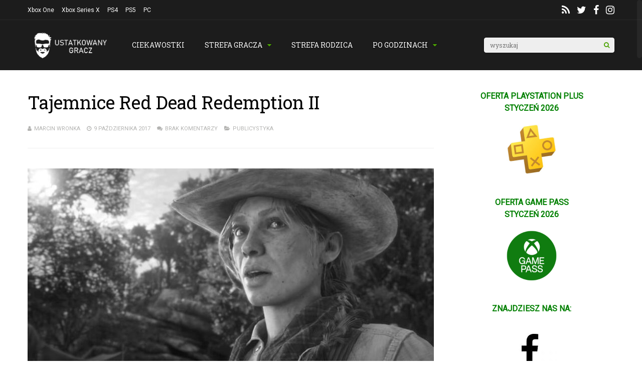

--- FILE ---
content_type: text/html; charset=UTF-8
request_url: https://ustatkowanygracz.pl/tajemnice-red-dead-redemption-ii/
body_size: 26854
content:
<!DOCTYPE html>
<html lang="pl-PL">
<head>
<meta charset="UTF-8">
<meta name="viewport" content="width=device-width, initial-scale=1">
<meta name='robots' content='index, follow, max-image-preview:large, max-snippet:-1, max-video-preview:-1' />

	<!-- This site is optimized with the Yoast SEO plugin v23.5 - https://yoast.com/wordpress/plugins/seo/ -->
	<title>Tajemnice Red Dead Redemption II - ustatkowanygracz.pl</title>
	<meta name="description" content="Tydzień temu ujawniony został drugi zwiastun Red Dead Redemption II. Spekulacji do dziś nie ma końca. Jakie sekrety kryje gang Dutcha van der Linde?" />
	<link rel="canonical" href="https://ustatkowanygracz.pl/tajemnice-red-dead-redemption-ii/" />
	<meta property="og:locale" content="pl_PL" />
	<meta property="og:type" content="article" />
	<meta property="og:title" content="Tajemnice Red Dead Redemption II - ustatkowanygracz.pl" />
	<meta property="og:description" content="Tydzień temu ujawniony został drugi zwiastun Red Dead Redemption II. Spekulacji do dziś nie ma końca. Jakie sekrety kryje gang Dutcha van der Linde?" />
	<meta property="og:url" content="https://ustatkowanygracz.pl/tajemnice-red-dead-redemption-ii/" />
	<meta property="og:site_name" content="ustatkowanygracz.pl" />
	<meta property="article:publisher" content="https://www.facebook.com/ustatkowanygracz/" />
	<meta property="article:published_time" content="2017-10-09T05:15:09+00:00" />
	<meta property="og:image" content="https://ustatkowanygracz.pl/wp-content/uploads/2017/10/red_dead_redemption_II_ustatkowanygracz-1.jpg" />
	<meta property="og:image:width" content="856" />
	<meta property="og:image:height" content="392" />
	<meta property="og:image:type" content="image/jpeg" />
	<meta name="author" content="Marcin Wronka" />
	<meta name="twitter:card" content="summary_large_image" />
	<meta name="twitter:creator" content="@ustatkowany" />
	<meta name="twitter:site" content="@ustatkowany" />
	<meta name="twitter:label1" content="Napisane przez" />
	<meta name="twitter:data1" content="Marcin Wronka" />
	<meta name="twitter:label2" content="Szacowany czas czytania" />
	<meta name="twitter:data2" content="4 minuty" />
	<script type="application/ld+json" class="yoast-schema-graph">{"@context":"https://schema.org","@graph":[{"@type":"Article","@id":"https://ustatkowanygracz.pl/tajemnice-red-dead-redemption-ii/#article","isPartOf":{"@id":"https://ustatkowanygracz.pl/tajemnice-red-dead-redemption-ii/"},"author":{"name":"Marcin Wronka","@id":"https://ustatkowanygracz.pl/#/schema/person/3d514b0fef4ea4cf95329e6235b17924"},"headline":"Tajemnice Red Dead Redemption II","datePublished":"2017-10-09T05:15:09+00:00","dateModified":"2017-10-09T05:15:09+00:00","mainEntityOfPage":{"@id":"https://ustatkowanygracz.pl/tajemnice-red-dead-redemption-ii/"},"wordCount":737,"commentCount":0,"publisher":{"@id":"https://ustatkowanygracz.pl/#organization"},"image":{"@id":"https://ustatkowanygracz.pl/tajemnice-red-dead-redemption-ii/#primaryimage"},"thumbnailUrl":"https://ustatkowanygracz.pl/wp-content/uploads/2017/10/red_dead_redemption_II_ustatkowanygracz-1.jpg","keywords":["Red Dead Redemption II","Rockstar Games"],"articleSection":["PUBLICYSTYKA"],"inLanguage":"pl-PL","potentialAction":[{"@type":"CommentAction","name":"Comment","target":["https://ustatkowanygracz.pl/tajemnice-red-dead-redemption-ii/#respond"]}]},{"@type":"WebPage","@id":"https://ustatkowanygracz.pl/tajemnice-red-dead-redemption-ii/","url":"https://ustatkowanygracz.pl/tajemnice-red-dead-redemption-ii/","name":"Tajemnice Red Dead Redemption II - ustatkowanygracz.pl","isPartOf":{"@id":"https://ustatkowanygracz.pl/#website"},"primaryImageOfPage":{"@id":"https://ustatkowanygracz.pl/tajemnice-red-dead-redemption-ii/#primaryimage"},"image":{"@id":"https://ustatkowanygracz.pl/tajemnice-red-dead-redemption-ii/#primaryimage"},"thumbnailUrl":"https://ustatkowanygracz.pl/wp-content/uploads/2017/10/red_dead_redemption_II_ustatkowanygracz-1.jpg","datePublished":"2017-10-09T05:15:09+00:00","dateModified":"2017-10-09T05:15:09+00:00","description":"Tydzień temu ujawniony został drugi zwiastun Red Dead Redemption II. Spekulacji do dziś nie ma końca. Jakie sekrety kryje gang Dutcha van der Linde?","breadcrumb":{"@id":"https://ustatkowanygracz.pl/tajemnice-red-dead-redemption-ii/#breadcrumb"},"inLanguage":"pl-PL","potentialAction":[{"@type":"ReadAction","target":["https://ustatkowanygracz.pl/tajemnice-red-dead-redemption-ii/"]}]},{"@type":"ImageObject","inLanguage":"pl-PL","@id":"https://ustatkowanygracz.pl/tajemnice-red-dead-redemption-ii/#primaryimage","url":"https://ustatkowanygracz.pl/wp-content/uploads/2017/10/red_dead_redemption_II_ustatkowanygracz-1.jpg","contentUrl":"https://ustatkowanygracz.pl/wp-content/uploads/2017/10/red_dead_redemption_II_ustatkowanygracz-1.jpg","width":856,"height":392,"caption":"Red Dead Redemption II"},{"@type":"BreadcrumbList","@id":"https://ustatkowanygracz.pl/tajemnice-red-dead-redemption-ii/#breadcrumb","itemListElement":[{"@type":"ListItem","position":1,"name":"Home","item":"https://ustatkowanygracz.pl/"},{"@type":"ListItem","position":2,"name":"Tajemnice Red Dead Redemption II"}]},{"@type":"WebSite","@id":"https://ustatkowanygracz.pl/#website","url":"https://ustatkowanygracz.pl/","name":"ustatkowanygracz.pl","description":"Ustatkowany Gracz","publisher":{"@id":"https://ustatkowanygracz.pl/#organization"},"potentialAction":[{"@type":"SearchAction","target":{"@type":"EntryPoint","urlTemplate":"https://ustatkowanygracz.pl/?s={search_term_string}"},"query-input":{"@type":"PropertyValueSpecification","valueRequired":true,"valueName":"search_term_string"}}],"inLanguage":"pl-PL"},{"@type":"Organization","@id":"https://ustatkowanygracz.pl/#organization","name":"UstatkowanyGracz.pl","url":"https://ustatkowanygracz.pl/","logo":{"@type":"ImageObject","inLanguage":"pl-PL","@id":"https://ustatkowanygracz.pl/#/schema/logo/image/","url":"https://ustatkowanygracz.pl/wp-content/uploads/2015/05/cropped-favicon1-1.png","contentUrl":"https://ustatkowanygracz.pl/wp-content/uploads/2015/05/cropped-favicon1-1.png","width":512,"height":512,"caption":"UstatkowanyGracz.pl"},"image":{"@id":"https://ustatkowanygracz.pl/#/schema/logo/image/"},"sameAs":["https://www.facebook.com/ustatkowanygracz/","https://x.com/ustatkowany","https://www.instagram.com/settled_gamer/"]},{"@type":"Person","@id":"https://ustatkowanygracz.pl/#/schema/person/3d514b0fef4ea4cf95329e6235b17924","name":"Marcin Wronka","image":{"@type":"ImageObject","inLanguage":"pl-PL","@id":"https://ustatkowanygracz.pl/#/schema/person/image/","url":"https://secure.gravatar.com/avatar/562bb02770520fc3906f81cd41e070b4?s=96&d=mm&r=g","contentUrl":"https://secure.gravatar.com/avatar/562bb02770520fc3906f81cd41e070b4?s=96&d=mm&r=g","caption":"Marcin Wronka"},"description":"Choć Marcin od dziecka wychowany był na prymitywnych wirtualnych światach, zauroczony jest nimi do dziś. Gry wideo nosi w sercu i od wielu lat przelewa myśli z nimi związane na papier. Recenzjami stara się zaintrygować odbiorcę, w publicystyce zarażać zaś swoją pasją. Poszukiwacz pozytywnych stron życia, ceniący doświadczenie i nieprzychylnie nastawiony do szeroko pojętej głupoty. Tata i Ustatkowany gracz.","url":"https://ustatkowanygracz.pl/author/marcin/"}]}</script>
	<!-- / Yoast SEO plugin. -->


<link rel='dns-prefetch' href='//stats.wp.com' />
<link rel='dns-prefetch' href='//fonts.googleapis.com' />
<link rel='dns-prefetch' href='//c0.wp.com' />
<link rel='preconnect' href='https://fonts.gstatic.com' crossorigin />
<link rel="alternate" type="application/rss+xml" title="ustatkowanygracz.pl &raquo; Kanał z wpisami" href="https://ustatkowanygracz.pl/feed/" />
<link rel="alternate" type="application/rss+xml" title="ustatkowanygracz.pl &raquo; Kanał z komentarzami" href="https://ustatkowanygracz.pl/comments/feed/" />
<link rel="alternate" type="application/rss+xml" title="ustatkowanygracz.pl &raquo; Tajemnice Red Dead Redemption II Kanał z komentarzami" href="https://ustatkowanygracz.pl/tajemnice-red-dead-redemption-ii/feed/" />
<script type="text/javascript">
/* <![CDATA[ */
window._wpemojiSettings = {"baseUrl":"https:\/\/s.w.org\/images\/core\/emoji\/14.0.0\/72x72\/","ext":".png","svgUrl":"https:\/\/s.w.org\/images\/core\/emoji\/14.0.0\/svg\/","svgExt":".svg","source":{"concatemoji":"https:\/\/ustatkowanygracz.pl\/wp-includes\/js\/wp-emoji-release.min.js?ver=6.4.7"}};
/*! This file is auto-generated */
!function(i,n){var o,s,e;function c(e){try{var t={supportTests:e,timestamp:(new Date).valueOf()};sessionStorage.setItem(o,JSON.stringify(t))}catch(e){}}function p(e,t,n){e.clearRect(0,0,e.canvas.width,e.canvas.height),e.fillText(t,0,0);var t=new Uint32Array(e.getImageData(0,0,e.canvas.width,e.canvas.height).data),r=(e.clearRect(0,0,e.canvas.width,e.canvas.height),e.fillText(n,0,0),new Uint32Array(e.getImageData(0,0,e.canvas.width,e.canvas.height).data));return t.every(function(e,t){return e===r[t]})}function u(e,t,n){switch(t){case"flag":return n(e,"\ud83c\udff3\ufe0f\u200d\u26a7\ufe0f","\ud83c\udff3\ufe0f\u200b\u26a7\ufe0f")?!1:!n(e,"\ud83c\uddfa\ud83c\uddf3","\ud83c\uddfa\u200b\ud83c\uddf3")&&!n(e,"\ud83c\udff4\udb40\udc67\udb40\udc62\udb40\udc65\udb40\udc6e\udb40\udc67\udb40\udc7f","\ud83c\udff4\u200b\udb40\udc67\u200b\udb40\udc62\u200b\udb40\udc65\u200b\udb40\udc6e\u200b\udb40\udc67\u200b\udb40\udc7f");case"emoji":return!n(e,"\ud83e\udef1\ud83c\udffb\u200d\ud83e\udef2\ud83c\udfff","\ud83e\udef1\ud83c\udffb\u200b\ud83e\udef2\ud83c\udfff")}return!1}function f(e,t,n){var r="undefined"!=typeof WorkerGlobalScope&&self instanceof WorkerGlobalScope?new OffscreenCanvas(300,150):i.createElement("canvas"),a=r.getContext("2d",{willReadFrequently:!0}),o=(a.textBaseline="top",a.font="600 32px Arial",{});return e.forEach(function(e){o[e]=t(a,e,n)}),o}function t(e){var t=i.createElement("script");t.src=e,t.defer=!0,i.head.appendChild(t)}"undefined"!=typeof Promise&&(o="wpEmojiSettingsSupports",s=["flag","emoji"],n.supports={everything:!0,everythingExceptFlag:!0},e=new Promise(function(e){i.addEventListener("DOMContentLoaded",e,{once:!0})}),new Promise(function(t){var n=function(){try{var e=JSON.parse(sessionStorage.getItem(o));if("object"==typeof e&&"number"==typeof e.timestamp&&(new Date).valueOf()<e.timestamp+604800&&"object"==typeof e.supportTests)return e.supportTests}catch(e){}return null}();if(!n){if("undefined"!=typeof Worker&&"undefined"!=typeof OffscreenCanvas&&"undefined"!=typeof URL&&URL.createObjectURL&&"undefined"!=typeof Blob)try{var e="postMessage("+f.toString()+"("+[JSON.stringify(s),u.toString(),p.toString()].join(",")+"));",r=new Blob([e],{type:"text/javascript"}),a=new Worker(URL.createObjectURL(r),{name:"wpTestEmojiSupports"});return void(a.onmessage=function(e){c(n=e.data),a.terminate(),t(n)})}catch(e){}c(n=f(s,u,p))}t(n)}).then(function(e){for(var t in e)n.supports[t]=e[t],n.supports.everything=n.supports.everything&&n.supports[t],"flag"!==t&&(n.supports.everythingExceptFlag=n.supports.everythingExceptFlag&&n.supports[t]);n.supports.everythingExceptFlag=n.supports.everythingExceptFlag&&!n.supports.flag,n.DOMReady=!1,n.readyCallback=function(){n.DOMReady=!0}}).then(function(){return e}).then(function(){var e;n.supports.everything||(n.readyCallback(),(e=n.source||{}).concatemoji?t(e.concatemoji):e.wpemoji&&e.twemoji&&(t(e.twemoji),t(e.wpemoji)))}))}((window,document),window._wpemojiSettings);
/* ]]> */
</script>
<style id='wp-emoji-styles-inline-css' type='text/css'>

	img.wp-smiley, img.emoji {
		display: inline !important;
		border: none !important;
		box-shadow: none !important;
		height: 1em !important;
		width: 1em !important;
		margin: 0 0.07em !important;
		vertical-align: -0.1em !important;
		background: none !important;
		padding: 0 !important;
	}
</style>
<link rel='stylesheet' id='wp-block-library-css' href='https://c0.wp.com/c/6.4.7/wp-includes/css/dist/block-library/style.min.css' type='text/css' media='all' />
<link rel='stylesheet' id='mediaelement-css' href='https://c0.wp.com/c/6.4.7/wp-includes/js/mediaelement/mediaelementplayer-legacy.min.css' type='text/css' media='all' />
<link rel='stylesheet' id='wp-mediaelement-css' href='https://c0.wp.com/c/6.4.7/wp-includes/js/mediaelement/wp-mediaelement.min.css' type='text/css' media='all' />
<style id='jetpack-sharing-buttons-style-inline-css' type='text/css'>
.jetpack-sharing-buttons__services-list{display:flex;flex-direction:row;flex-wrap:wrap;gap:0;list-style-type:none;margin:5px;padding:0}.jetpack-sharing-buttons__services-list.has-small-icon-size{font-size:12px}.jetpack-sharing-buttons__services-list.has-normal-icon-size{font-size:16px}.jetpack-sharing-buttons__services-list.has-large-icon-size{font-size:24px}.jetpack-sharing-buttons__services-list.has-huge-icon-size{font-size:36px}@media print{.jetpack-sharing-buttons__services-list{display:none!important}}.editor-styles-wrapper .wp-block-jetpack-sharing-buttons{gap:0;padding-inline-start:0}ul.jetpack-sharing-buttons__services-list.has-background{padding:1.25em 2.375em}
</style>
<style id='classic-theme-styles-inline-css' type='text/css'>
/*! This file is auto-generated */
.wp-block-button__link{color:#fff;background-color:#32373c;border-radius:9999px;box-shadow:none;text-decoration:none;padding:calc(.667em + 2px) calc(1.333em + 2px);font-size:1.125em}.wp-block-file__button{background:#32373c;color:#fff;text-decoration:none}
</style>
<style id='global-styles-inline-css' type='text/css'>
body{--wp--preset--color--black: #000000;--wp--preset--color--cyan-bluish-gray: #abb8c3;--wp--preset--color--white: #ffffff;--wp--preset--color--pale-pink: #f78da7;--wp--preset--color--vivid-red: #cf2e2e;--wp--preset--color--luminous-vivid-orange: #ff6900;--wp--preset--color--luminous-vivid-amber: #fcb900;--wp--preset--color--light-green-cyan: #7bdcb5;--wp--preset--color--vivid-green-cyan: #00d084;--wp--preset--color--pale-cyan-blue: #8ed1fc;--wp--preset--color--vivid-cyan-blue: #0693e3;--wp--preset--color--vivid-purple: #9b51e0;--wp--preset--gradient--vivid-cyan-blue-to-vivid-purple: linear-gradient(135deg,rgba(6,147,227,1) 0%,rgb(155,81,224) 100%);--wp--preset--gradient--light-green-cyan-to-vivid-green-cyan: linear-gradient(135deg,rgb(122,220,180) 0%,rgb(0,208,130) 100%);--wp--preset--gradient--luminous-vivid-amber-to-luminous-vivid-orange: linear-gradient(135deg,rgba(252,185,0,1) 0%,rgba(255,105,0,1) 100%);--wp--preset--gradient--luminous-vivid-orange-to-vivid-red: linear-gradient(135deg,rgba(255,105,0,1) 0%,rgb(207,46,46) 100%);--wp--preset--gradient--very-light-gray-to-cyan-bluish-gray: linear-gradient(135deg,rgb(238,238,238) 0%,rgb(169,184,195) 100%);--wp--preset--gradient--cool-to-warm-spectrum: linear-gradient(135deg,rgb(74,234,220) 0%,rgb(151,120,209) 20%,rgb(207,42,186) 40%,rgb(238,44,130) 60%,rgb(251,105,98) 80%,rgb(254,248,76) 100%);--wp--preset--gradient--blush-light-purple: linear-gradient(135deg,rgb(255,206,236) 0%,rgb(152,150,240) 100%);--wp--preset--gradient--blush-bordeaux: linear-gradient(135deg,rgb(254,205,165) 0%,rgb(254,45,45) 50%,rgb(107,0,62) 100%);--wp--preset--gradient--luminous-dusk: linear-gradient(135deg,rgb(255,203,112) 0%,rgb(199,81,192) 50%,rgb(65,88,208) 100%);--wp--preset--gradient--pale-ocean: linear-gradient(135deg,rgb(255,245,203) 0%,rgb(182,227,212) 50%,rgb(51,167,181) 100%);--wp--preset--gradient--electric-grass: linear-gradient(135deg,rgb(202,248,128) 0%,rgb(113,206,126) 100%);--wp--preset--gradient--midnight: linear-gradient(135deg,rgb(2,3,129) 0%,rgb(40,116,252) 100%);--wp--preset--font-size--small: 13px;--wp--preset--font-size--medium: 20px;--wp--preset--font-size--large: 36px;--wp--preset--font-size--x-large: 42px;--wp--preset--spacing--20: 0.44rem;--wp--preset--spacing--30: 0.67rem;--wp--preset--spacing--40: 1rem;--wp--preset--spacing--50: 1.5rem;--wp--preset--spacing--60: 2.25rem;--wp--preset--spacing--70: 3.38rem;--wp--preset--spacing--80: 5.06rem;--wp--preset--shadow--natural: 6px 6px 9px rgba(0, 0, 0, 0.2);--wp--preset--shadow--deep: 12px 12px 50px rgba(0, 0, 0, 0.4);--wp--preset--shadow--sharp: 6px 6px 0px rgba(0, 0, 0, 0.2);--wp--preset--shadow--outlined: 6px 6px 0px -3px rgba(255, 255, 255, 1), 6px 6px rgba(0, 0, 0, 1);--wp--preset--shadow--crisp: 6px 6px 0px rgba(0, 0, 0, 1);}:where(.is-layout-flex){gap: 0.5em;}:where(.is-layout-grid){gap: 0.5em;}body .is-layout-flow > .alignleft{float: left;margin-inline-start: 0;margin-inline-end: 2em;}body .is-layout-flow > .alignright{float: right;margin-inline-start: 2em;margin-inline-end: 0;}body .is-layout-flow > .aligncenter{margin-left: auto !important;margin-right: auto !important;}body .is-layout-constrained > .alignleft{float: left;margin-inline-start: 0;margin-inline-end: 2em;}body .is-layout-constrained > .alignright{float: right;margin-inline-start: 2em;margin-inline-end: 0;}body .is-layout-constrained > .aligncenter{margin-left: auto !important;margin-right: auto !important;}body .is-layout-constrained > :where(:not(.alignleft):not(.alignright):not(.alignfull)){max-width: var(--wp--style--global--content-size);margin-left: auto !important;margin-right: auto !important;}body .is-layout-constrained > .alignwide{max-width: var(--wp--style--global--wide-size);}body .is-layout-flex{display: flex;}body .is-layout-flex{flex-wrap: wrap;align-items: center;}body .is-layout-flex > *{margin: 0;}body .is-layout-grid{display: grid;}body .is-layout-grid > *{margin: 0;}:where(.wp-block-columns.is-layout-flex){gap: 2em;}:where(.wp-block-columns.is-layout-grid){gap: 2em;}:where(.wp-block-post-template.is-layout-flex){gap: 1.25em;}:where(.wp-block-post-template.is-layout-grid){gap: 1.25em;}.has-black-color{color: var(--wp--preset--color--black) !important;}.has-cyan-bluish-gray-color{color: var(--wp--preset--color--cyan-bluish-gray) !important;}.has-white-color{color: var(--wp--preset--color--white) !important;}.has-pale-pink-color{color: var(--wp--preset--color--pale-pink) !important;}.has-vivid-red-color{color: var(--wp--preset--color--vivid-red) !important;}.has-luminous-vivid-orange-color{color: var(--wp--preset--color--luminous-vivid-orange) !important;}.has-luminous-vivid-amber-color{color: var(--wp--preset--color--luminous-vivid-amber) !important;}.has-light-green-cyan-color{color: var(--wp--preset--color--light-green-cyan) !important;}.has-vivid-green-cyan-color{color: var(--wp--preset--color--vivid-green-cyan) !important;}.has-pale-cyan-blue-color{color: var(--wp--preset--color--pale-cyan-blue) !important;}.has-vivid-cyan-blue-color{color: var(--wp--preset--color--vivid-cyan-blue) !important;}.has-vivid-purple-color{color: var(--wp--preset--color--vivid-purple) !important;}.has-black-background-color{background-color: var(--wp--preset--color--black) !important;}.has-cyan-bluish-gray-background-color{background-color: var(--wp--preset--color--cyan-bluish-gray) !important;}.has-white-background-color{background-color: var(--wp--preset--color--white) !important;}.has-pale-pink-background-color{background-color: var(--wp--preset--color--pale-pink) !important;}.has-vivid-red-background-color{background-color: var(--wp--preset--color--vivid-red) !important;}.has-luminous-vivid-orange-background-color{background-color: var(--wp--preset--color--luminous-vivid-orange) !important;}.has-luminous-vivid-amber-background-color{background-color: var(--wp--preset--color--luminous-vivid-amber) !important;}.has-light-green-cyan-background-color{background-color: var(--wp--preset--color--light-green-cyan) !important;}.has-vivid-green-cyan-background-color{background-color: var(--wp--preset--color--vivid-green-cyan) !important;}.has-pale-cyan-blue-background-color{background-color: var(--wp--preset--color--pale-cyan-blue) !important;}.has-vivid-cyan-blue-background-color{background-color: var(--wp--preset--color--vivid-cyan-blue) !important;}.has-vivid-purple-background-color{background-color: var(--wp--preset--color--vivid-purple) !important;}.has-black-border-color{border-color: var(--wp--preset--color--black) !important;}.has-cyan-bluish-gray-border-color{border-color: var(--wp--preset--color--cyan-bluish-gray) !important;}.has-white-border-color{border-color: var(--wp--preset--color--white) !important;}.has-pale-pink-border-color{border-color: var(--wp--preset--color--pale-pink) !important;}.has-vivid-red-border-color{border-color: var(--wp--preset--color--vivid-red) !important;}.has-luminous-vivid-orange-border-color{border-color: var(--wp--preset--color--luminous-vivid-orange) !important;}.has-luminous-vivid-amber-border-color{border-color: var(--wp--preset--color--luminous-vivid-amber) !important;}.has-light-green-cyan-border-color{border-color: var(--wp--preset--color--light-green-cyan) !important;}.has-vivid-green-cyan-border-color{border-color: var(--wp--preset--color--vivid-green-cyan) !important;}.has-pale-cyan-blue-border-color{border-color: var(--wp--preset--color--pale-cyan-blue) !important;}.has-vivid-cyan-blue-border-color{border-color: var(--wp--preset--color--vivid-cyan-blue) !important;}.has-vivid-purple-border-color{border-color: var(--wp--preset--color--vivid-purple) !important;}.has-vivid-cyan-blue-to-vivid-purple-gradient-background{background: var(--wp--preset--gradient--vivid-cyan-blue-to-vivid-purple) !important;}.has-light-green-cyan-to-vivid-green-cyan-gradient-background{background: var(--wp--preset--gradient--light-green-cyan-to-vivid-green-cyan) !important;}.has-luminous-vivid-amber-to-luminous-vivid-orange-gradient-background{background: var(--wp--preset--gradient--luminous-vivid-amber-to-luminous-vivid-orange) !important;}.has-luminous-vivid-orange-to-vivid-red-gradient-background{background: var(--wp--preset--gradient--luminous-vivid-orange-to-vivid-red) !important;}.has-very-light-gray-to-cyan-bluish-gray-gradient-background{background: var(--wp--preset--gradient--very-light-gray-to-cyan-bluish-gray) !important;}.has-cool-to-warm-spectrum-gradient-background{background: var(--wp--preset--gradient--cool-to-warm-spectrum) !important;}.has-blush-light-purple-gradient-background{background: var(--wp--preset--gradient--blush-light-purple) !important;}.has-blush-bordeaux-gradient-background{background: var(--wp--preset--gradient--blush-bordeaux) !important;}.has-luminous-dusk-gradient-background{background: var(--wp--preset--gradient--luminous-dusk) !important;}.has-pale-ocean-gradient-background{background: var(--wp--preset--gradient--pale-ocean) !important;}.has-electric-grass-gradient-background{background: var(--wp--preset--gradient--electric-grass) !important;}.has-midnight-gradient-background{background: var(--wp--preset--gradient--midnight) !important;}.has-small-font-size{font-size: var(--wp--preset--font-size--small) !important;}.has-medium-font-size{font-size: var(--wp--preset--font-size--medium) !important;}.has-large-font-size{font-size: var(--wp--preset--font-size--large) !important;}.has-x-large-font-size{font-size: var(--wp--preset--font-size--x-large) !important;}
.wp-block-navigation a:where(:not(.wp-element-button)){color: inherit;}
:where(.wp-block-post-template.is-layout-flex){gap: 1.25em;}:where(.wp-block-post-template.is-layout-grid){gap: 1.25em;}
:where(.wp-block-columns.is-layout-flex){gap: 2em;}:where(.wp-block-columns.is-layout-grid){gap: 2em;}
.wp-block-pullquote{font-size: 1.5em;line-height: 1.6;}
</style>
<link rel='stylesheet' id='gp-parent-style-css' href='https://ustatkowanygracz.pl/wp-content/themes/gauge/style.css?ver=6.4.7' type='text/css' media='all' />
<link rel='stylesheet' id='redux-extendify-styles-css' href='https://ustatkowanygracz.pl/wp-content/themes/gauge/lib/framework/redux/assets/css/extendify-utilities.css?ver=4.4.11' type='text/css' media='all' />
<link rel='stylesheet' id='ghostpool-style-css' href='https://ustatkowanygracz.pl/wp-content/themes/gauge-child/style.css?ver=6.4.7' type='text/css' media='all' />
<style id='ghostpool-style-inline-css' type='text/css'>

		#gp-main-header{height: 100px;}
		#gp-fixed-header-padding{padding-top: 100px;}
		#gp-logo img{width: 196px; height: 63px;}
		.gp-page-header .gp-container{padding-top: 155px;padding-bottom: 50px;}
		.gp-active{color: #5FA2A5;}
		.gp-score-spinner{
		background: #4CA304;
		background: -moz-linear-gradient(#4CA304 0%,#F8410370%);
		background: -webkit-gradient(color-stop(0%,#4CA304 ), color-stop(70%,#F84103 ));
		background: -webkit-linear-gradient(#4CA304  0%,#F84103  70%);
		background: -o-linear-gradient(#4CA304  0%,#F84103  70%);
		background: -ms-linear-gradient(#4CA304  0%,#F84103 70%);
		background: linear-gradient(#4CA304  0%,#F84103 70%);
		filter: progid:DXImageTransform.Microsoft.gradient( startColorstr="#F84103", endColorstr="#4CA304",GradientType=1 );
		}
		.gp-no-score-clip-1 .gp-score-spinner{
		background: #4CA304;
		}
		.gp-no-score-clip-2 .gp-score-filler{
		background: #4CA304;
		background: -moz-linear-gradient(#F84103 0%,#4CA30470%);
		background: -webkit-gradient(color-stop(0%,#F84103 ), color-stop(70%,#4CA304 ));
		background: -webkit-linear-gradient(#F84103  0%,#4CA304  70%);
		background: -o-linear-gradient(#F84103  0%,#4CA304  70%);
		background: -ms-linear-gradient(#F84103  0%,#4CA304 70%);
		background: linear-gradient(#F84103  0%,#4CA304 70%);
		filter: progid:DXImageTransform.Microsoft.gradient( startColorstr="#4CA304", endColorstr="#F84103",GradientType=1 );
		}
		select{background-color: #fff;}
		.gp-responsive #gp-sidebar{border-color: #ddd;}
		.gp-slider .gp-slide-image {
		height: 450px;
		}.gp-theme #buddypress .activity-list .activity-content blockquote a{color: #4ca304}.gp-theme #buddypress .activity-list .activity-content blockquote a:hover{color: #5FA2A5}.gp-wide-layout.gp-header-standard .gp-nav .menu li.megamenu > .sub-menu, .gp-wide-layout.gp-header-standard .gp-nav .menu li.tab-content-menu .sub-menu, .gp-wide-layout.gp-header-standard .gp-nav .menu li.content-menu .sub-menu{left: -196px;}.gp-scrolling.gp-wide-layout.gp-header-standard .gp-nav .menu li.megamenu > .sub-menu, .gp-scrolling.gp-wide-layout.gp-header-standard .gp-nav .menu li.tab-content-menu .sub-menu, .gp-scrolling.gp-wide-layout.gp-header-standard .gp-nav .menu li.content-menu .sub-menu{left: -196px;}.gp-boxed-layout.gp-header-standard .gp-nav .menu li.megamenu > .sub-menu, .gp-boxed-layout.gp-header-standard .gp-nav .menu li.tab-content-menu .sub-menu, .gp-boxed-layout.gp-header-standard .gp-nav .menu li.content-menu .sub-menu{left: -196px;}.gp-scrolling.gp-boxed-layout.gp-header-standard .gp-nav .menu li.megamenu > .sub-menu, .gp-scrolling.gp-boxed-layout.gp-header-standard .gp-nav .menu li.tab-content-menu .sub-menu, .gp-scrolling.gp-boxed-layout.gp-header-standard .gp-nav .menu li.content-menu .sub-menu{left: -130.66666666667px;}@media only screen and (max-width: 1023px) {
			.gp-responsive #gp-main-header {height: 67px!important;}
			.gp-responsive #gp-fixed-header-padding {padding-top: 67px!important;}
			.gp-responsive #gp-logo {margin: 0px 0px 0px 0px; width: 131px; height: 42px;}
			.gp-responsive #gp-logo img {width: 131px; height: 42px;}
			.gp-responsive .gp-page-header .gp-container {
			padding-top: 103px;
			padding-bottom: 33px;
			}
		}
		@media only screen and (max-width: 767px) {
			.gp-responsive .gp-slider .gp-slide-image {
			height: 200px !important;
			}	
		}	
		@media only screen and (max-width: 320px) {
			.gp-responsive.gp-theme .woocommerce div.product .woocommerce-tabs ul.tabs li.active a,.gp-responsive.gp-theme .woocommerce #gp-content div.product .woocommerce-tabs ul.tabs li.active a,.gp-responsive.gp-theme.woocommerce-page div.product .woocommerce-tabs ul.tabs li.active a,.gp-responsive.gp-theme.woocommerce-page #gp-content div.product .woocommerce-tabs ul.tabs li.active a {border-color: #ddd;}}
			hr,.gp-theme .woocommerce .widget_price_filter .price_slider_wrapper .ui-widget-content,.gp-theme.woocommerce-page .widget_price_filter .price_slider_wrapper .ui-widget-content {background: #ddd;
		}@media only screen and (min-width: 1201px) {.gp-container,.gp-fullwidth .vc_col-sm-12.wpb_column > .wpb_wrapper > .wpb_row,.gp-fullwidth .vc_col-sm-12.wpb_column > .wpb_wrapper > .wpb_accordion,.gp-fullwidth .vc_col-sm-12.wpb_column > .wpb_wrapper > .wpb_tabs,.gp-fullwidth .vc_col-sm-12.wpb_column > .wpb_wrapper > .wpb_tour,.gp-fullwidth .vc_col-sm-12.wpb_column > .wpb_wrapper > .wpb_teaser_grid,.gp-slide-caption,.gp-nav .menu li.megamenu > .sub-menu,.gp-nav .menu li.tab-content-menu .sub-menu,.gp-nav .menu li.content-menu .sub-menu{width: 1170px;}
					.gp-slide-caption{margin-left: -585px;}#gp-content,.gp-top-sidebar #gp-review-content{width: 810px;}#gp-sidebar{width: 330px;}}@media only screen and (max-width: 1200px) and (min-width: 1083px) {.gp-responsive .gp-container,.gp-responsive.gp-fullwidth .vc_col-sm-12.wpb_column > .wpb_wrapper > .wpb_row,.gp-responsive.gp-fullwidth .vc_col-sm-12.wpb_column > .wpb_wrapper > .wpb_accordion,.gp-responsive.gp-fullwidth .vc_col-sm-12.wpb_column > .wpb_wrapper > .wpb_tabs,.gp-responsive.gp-fullwidth .vc_col-sm-12.wpb_column > .wpb_wrapper > .wpb_tour,.gp-responsive.gp-fullwidth .vc_col-sm-12.wpb_column > .wpb_wrapper > .wpb_teaser_grid,.gp-responsive .gp-slide-caption,.gp-nav .menu li.megamenu > .sub-menu,.gp-nav .menu li.tab-content-menu .sub-menu,.gp-nav .menu li.content-menu .sub-menu{width: 1040px;}
					.gp-responsive .gp-slide-caption{margin-left: -520px;}.gp-responsive #gp-content,.gp-responsive .gp-top-sidebar #gp-review-content{width: 680px;}.gp-responsive #gp-sidebar,.gp-responsive.gp-no-sidebar #gp-user-rating-wrapper,.gp-responsive.gp-fullwidth #gp-user-rating-wrapper{width: 330px;}}@media only screen and (max-width: 1082px) and (min-width: 1024px) {.gp-responsive .gp-container,.gp-responsive.gp-fullwidth .vc_col-sm-12.wpb_column > .wpb_wrapper > .wpb_row,.gp-responsive.gp-fullwidth .vc_col-sm-12.wpb_column > .wpb_wrapper > .wpb_accordion,.gp-responsive.gp-fullwidth .vc_col-sm-12.wpb_column > .wpb_wrapper > .wpb_tabs,.gp-responsive.gp-fullwidth .vc_col-sm-12.wpb_column > .wpb_wrapper > .wpb_tour,.gp-responsive.gp-fullwidth .vc_col-sm-12.wpb_column > .wpb_wrapper > .wpb_teaser_grid,.gp-responsive .gp-slide-caption,.gp-nav .menu li.megamenu > .sub-menu,.gp-nav .menu li.tab-content-menu .sub-menu,.gp-nav .menu li.content-menu .sub-menu{width: 980px;}
					.gp-responsive .gp-slide-caption{margin-left: -490px;}
					.gp-responsive .hub-header-info{width:490px;}.gp-responsive #gp-content,.gp-responsive .gp-top-sidebar #gp-review-content{width: 630px;}.gp-responsive #gp-sidebar {width: 330px;}}
</style>
<link rel='stylesheet' id='fontawesome-css' href='https://ustatkowanygracz.pl/wp-content/themes/gauge/lib/fonts/font-awesome/css/font-awesome.min.css?ver=6.4.7' type='text/css' media='all' />
<link rel='stylesheet' id='ghostpool-animations-css' href='https://ustatkowanygracz.pl/wp-content/themes/gauge/lib/css/animations.css?ver=6.4.7' type='text/css' media='all' />
<link rel='stylesheet' id='prettyphoto-css' href='https://ustatkowanygracz.pl/wp-content/plugins/js_composer/assets/lib/vendor/prettyphoto/css/prettyPhoto.min.css?ver=8.2' type='text/css' media='all' />
<link rel='stylesheet' id='js_composer_front-css' href='https://ustatkowanygracz.pl/wp-content/plugins/js_composer/assets/css/js_composer.min.css?ver=8.2' type='text/css' media='all' />
<link rel="preload" as="style" href="https://fonts.googleapis.com/css?family=Roboto:400%7CRoboto%20Slab:400%7CRoboto%20Mono:400&#038;subset=latin-ext,latin&#038;display=swap&#038;ver=6.4.7" /><link rel="stylesheet" href="https://fonts.googleapis.com/css?family=Roboto:400%7CRoboto%20Slab:400%7CRoboto%20Mono:400&#038;subset=latin-ext,latin&#038;display=swap&#038;ver=6.4.7" media="print" onload="this.media='all'"><noscript><link rel="stylesheet" href="https://fonts.googleapis.com/css?family=Roboto:400%7CRoboto%20Slab:400%7CRoboto%20Mono:400&#038;subset=latin-ext,latin&#038;display=swap&#038;ver=6.4.7" /></noscript><link rel='stylesheet' id='social-logos-css' href='https://c0.wp.com/p/jetpack/13.6.1/_inc/social-logos/social-logos.min.css' type='text/css' media='all' />
<link rel='stylesheet' id='jetpack_css-css' href='https://c0.wp.com/p/jetpack/13.6.1/css/jetpack.css' type='text/css' media='all' />
<script type="text/javascript" src="https://c0.wp.com/c/6.4.7/wp-includes/js/jquery/jquery.min.js" id="jquery-core-js"></script>
<script type="text/javascript" src="https://c0.wp.com/c/6.4.7/wp-includes/js/jquery/jquery-migrate.min.js" id="jquery-migrate-js"></script>
<script></script><link rel="https://api.w.org/" href="https://ustatkowanygracz.pl/wp-json/" /><link rel="alternate" type="application/json" href="https://ustatkowanygracz.pl/wp-json/wp/v2/posts/13778" /><link rel="EditURI" type="application/rsd+xml" title="RSD" href="https://ustatkowanygracz.pl/xmlrpc.php?rsd" />
<meta name="generator" content="WordPress 6.4.7" />
<link rel='shortlink' href='https://ustatkowanygracz.pl/?p=13778' />
<link rel="alternate" type="application/json+oembed" href="https://ustatkowanygracz.pl/wp-json/oembed/1.0/embed?url=https%3A%2F%2Fustatkowanygracz.pl%2Ftajemnice-red-dead-redemption-ii%2F" />
<link rel="alternate" type="text/xml+oembed" href="https://ustatkowanygracz.pl/wp-json/oembed/1.0/embed?url=https%3A%2F%2Fustatkowanygracz.pl%2Ftajemnice-red-dead-redemption-ii%2F&#038;format=xml" />
	<style>img#wpstats{display:none}</style>
		<meta name="generator" content="Redux 4.4.11" /><link rel="pingback" href="https://ustatkowanygracz.pl/xmlrpc.php"><script async src="https://www.googletagmanager.com/gtag/js?id=UA-63321167-1"></script>
<script>
  window.dataLayer = window.dataLayer || [];
  function gtag(){dataLayer.push(arguments);}
  gtag('js', new Date());

  gtag('config', 'UA-63321167-1');
</script>      <meta name="onesignal" content="wordpress-plugin"/>
            <script>

      window.OneSignalDeferred = window.OneSignalDeferred || [];

      OneSignalDeferred.push(function(OneSignal) {
        var oneSignal_options = {};
        window._oneSignalInitOptions = oneSignal_options;

        oneSignal_options['serviceWorkerParam'] = { scope: '/' };
oneSignal_options['serviceWorkerPath'] = 'OneSignalSDKWorker.js.php';

        OneSignal.Notifications.setDefaultUrl("https://ustatkowanygracz.pl");

        oneSignal_options['wordpress'] = true;
oneSignal_options['appId'] = '481e2d44-9a4f-4b3b-8039-0d4f6b255677';
oneSignal_options['allowLocalhostAsSecureOrigin'] = true;
oneSignal_options['welcomeNotification'] = { };
oneSignal_options['welcomeNotification']['title'] = "USTATKOWANY GRACZ";
oneSignal_options['welcomeNotification']['message'] = "Dziękujemy za subskrypcję";
oneSignal_options['welcomeNotification']['url'] = "https://ustatkowanygracz.pl";
oneSignal_options['path'] = "https://ustatkowanygracz.pl/wp-content/plugins/onesignal-free-web-push-notifications/sdk_files/";
oneSignal_options['promptOptions'] = { };
oneSignal_options['promptOptions']['actionMessage'] = "Możemy wysyłać Ci powiadomienia dotyczące nowych treści";
oneSignal_options['promptOptions']['acceptButtonText'] = "Pozwól";
oneSignal_options['promptOptions']['cancelButtonText'] = "Nie, dziękuję";
oneSignal_options['promptOptions']['siteName'] = "http://ustatkowanygracz.pl";
oneSignal_options['promptOptions']['autoAcceptTitle'] = "Pozwól";
              OneSignal.init(window._oneSignalInitOptions);
              OneSignal.Slidedown.promptPush()      });

      function documentInitOneSignal() {
        var oneSignal_elements = document.getElementsByClassName("OneSignal-prompt");

        var oneSignalLinkClickHandler = function(event) { OneSignal.Notifications.requestPermission(); event.preventDefault(); };        for(var i = 0; i < oneSignal_elements.length; i++)
          oneSignal_elements[i].addEventListener('click', oneSignalLinkClickHandler, false);
      }

      if (document.readyState === 'complete') {
           documentInitOneSignal();
      }
      else {
           window.addEventListener("load", function(event){
               documentInitOneSignal();
          });
      }
    </script>
<meta name="generator" content="Powered by WPBakery Page Builder - drag and drop page builder for WordPress."/>
<link rel="icon" href="https://ustatkowanygracz.pl/wp-content/uploads/2015/05/cropped-favicon1-1-32x32.png" sizes="32x32" />
<link rel="icon" href="https://ustatkowanygracz.pl/wp-content/uploads/2015/05/cropped-favicon1-1-192x192.png" sizes="192x192" />
<link rel="apple-touch-icon" href="https://ustatkowanygracz.pl/wp-content/uploads/2015/05/cropped-favicon1-1-180x180.png" />
<meta name="msapplication-TileImage" content="https://ustatkowanygracz.pl/wp-content/uploads/2015/05/cropped-favicon1-1-270x270.png" />
		<style type="text/css" id="wp-custom-css">
			@media screen and (min-width: 1000px){
	#gp-main-nav.gp-nav { width: 700px !important;}
}
.gp-entry-text {
	text-align: justify !important;
}
.gp-loop-title {
	font-family: "Roboto Slab" !important;
}		</style>
		<style id="gp-dynamic-css" title="dynamic-css" class="redux-options-output">#gp-logo{margin-top:0px;margin-right:0px;margin-bottom:0px;margin-left:0px;}#gp-page-wrapper,.gp-post-section-header h3,#reply-title{background-color:#fff;}body{font-family:Roboto;line-height:24px;font-weight:400;font-style:normal;color:#000;font-size:16px;}a{color:#4ca304;}a:hover{color:#5FA2A5;}.gp-filter-menu,.gp-user-review-error,.required,.gp-theme .woocommerce-info a:hover,.gp-theme .woocommerce div.product span.price,.gp-theme .woocommerce div.product p.price,.gp-theme .woocommerce #content div.product span.price,.gp-theme .woocommerce #content div.product p.price,.gp-theme.woocommerce-page div.product span.price,.gp-theme.woocommerce-page div.product p.price,.gp-theme.woocommerce-page #content div.product span.price,.gp-theme.woocommerce-page #content div.product p.price,.gp-theme .woocommerce ul.products li.product .price,.gp-theme.woocommerce-page ul.products li.product .price,.gp-theme .woocommerce .star-rating span:before,.gp-theme.woocommerce-page .star-rating span:before,.gp-theme.woocommerce-page p.stars a:hover:before,.gp-theme.woocommerce-page p.stars a:focus:before,.gp-theme.woocommerce-page p.stars a.active:before,.gp-theme .woocommerce .added:before,.gp-theme.woocommerce-page .added:before,.gp-theme .woocommerce .order_details li strong,.gp-theme.woocommerce-page .order_details li strong,.gp-theme #buddypress div.activity-meta a:hover,.gp-theme #buddypress div.item-list-tabs ul li.selected a span,.gp-theme #buddypress div.item-list-tabs ul li.current a span{color:#4ca304;}h1{font-family:"Roboto Slab";line-height:60px;font-weight:400;font-style:normal;font-size:50px;}h2{font-family:"Roboto Slab";line-height:48px;font-weight:400;font-style:normal;font-size:40px;}h3,.blog-small-size section .loop-title,#tab-description h2,.woocommerce #comments h2,.woocommerce #reviews h3,.woocommerce .related h2,.woocommerce-checkout .woocommerce h2,.woocommerce-checkout .woocommerce h3{font-family:"Roboto Slab";line-height:36px;font-weight:400;font-style:normal;font-size:28px;}h4{font-family:"Roboto Slab";line-height:30px;font-weight:400;font-style:normal;font-size:22px;}h5{font-family:"Roboto Slab";line-height:24px;font-weight:400;font-style:normal;font-size:20px;}h6{font-family:"Roboto Slab";line-height:22px;font-weight:400;font-style:normal;font-size:18px;}.gp-entry-header .gp-entry-meta,#gp-review-content-wrapper .gp-subtitle,.gp-post-section-header-line,.gp-element-title-line,#comments ol.commentlist li .comment_container,.gp-portfolio-filters,.gp-tablet-portrait #gp-sidebar,.gp-mobile #gp-sidebar,#gp-review-summary,.gp-login-content,.gp-loop-divider:before, section.sticky{border-top:1px solid #eee;border-bottom:1px solid #eee;}.gp-slide-caption-title,.gp-featured-caption-title{color:#4ca304;}.gp-slide-caption-text,.gp-featured-caption-text{color:#ffffff;}#gp-top-header{background-color:#1c1c1c;}#gp-top-header{border-bottom:1px solid #292929;}#gp-left-top-nav .menu > li,#gp-left-top-nav .menu > li > a{font-family:Roboto;font-weight:400;font-style:normal;color:#fff;font-size:12px;}#gp-left-top-nav .menu > li > a:not(.gp-notification-counter){color:#ffffff;}#gp-left-top-nav .menu > li > a:not(.gp-notification-counter):hover{color:#4ca304;}#gp-top-header .gp-social-icons a{font-size:20px;}#gp-top-header .gp-social-icons a{color:#ffffff;}#gp-top-header .gp-social-icons a:hover{color:#4ca304;}#gp-top-header #gp-cart-button{color:#fff;}#gp-top-header #gp-cart-button:hover{color:#4ca304;}#gp-right-top-nav .menu > li, #gp-right-top-nav .menu > li a{font-family:Roboto;font-weight:400;font-style:normal;font-size:12px;}#gp-right-top-nav .menu > li > a:not(.gp-notification-counter){color:#4ca304;}#gp-right-top-nav .menu > li > a:not(.gp-notification-counter):hover{color:#fff;}#gp-main-header{background-color:transparent;}.gp-desktop #gp-main-header.gp-header-small,.gp-desktop.gp-header-noresize #gp-main-header.header-large,.gp-no-large-title #gp-main-header{background-color:#1c1c1c;}#gp-main-nav .menu > li{font-family:"Roboto Slab";font-weight:400;font-style:normal;color:#ffffff;font-size:14px;}#gp-main-nav .menu > li > a{color:#ffffff;}#gp-main-nav .menu > li > a:hover{color:#4ca304;}.gp-nav .sub-menu,.gp-nav .menu li .gp-menu-tabs li:hover, .gp-nav .menu li .gp-menu-tabs li.gp-selected{background-color:#f1f1f1;}.gp-nav .menu > li.menu-item-has-children > a:hover:after,.gp-nav .menu > li.menu-item-has-children:hover > a:after,.gp-nav .menu > li.tab-content-menu > a:hover:after,.gp-nav .menu > li.tab-content-menu:hover > a:after,.gp-nav .menu > li.content-menu > a:hover:after,.gp-nav .menu > li.content-menu:hover > a:after,#gp-dropdowncart .menu > li:hover a:after{color:#f1f1f1;}.gp-nav .sub-menu li a:hover{background-color:#f1f1f1;}.gp-nav .sub-menu li,#gp-dropdowncart .total,#gp-dropdowncart .buttons{border-top:1px solid #dddddd;}.gp-nav .sub-menu li,.gp-nav .sub-menu a{font-family:"Roboto Slab";font-weight:400;font-style:normal;color:#000;font-size:14px;}.gp-nav .sub-menu li a{color:#000;}.gp-nav .sub-menu li a:hover{color:#4ca304;}.gp-nav .megamenu > .sub-menu > li > a{color:#4ca304;}.gp-nav .megamenu > .sub-menu > li{border-left:1px solid #dddddd;}.gp-nav .gp-dropdown-icon{color:#4ca304;}.gp-menu-tabs{background-color:#333;}.gp-nav .menu li .gp-menu-tabs li{color:#ffffff;}.gp-nav .menu li .gp-menu-tabs li:hover,.gp-nav .menu li .gp-menu-tabs li.gp-selected{color:#333333;}#gp-main-header .gp-search-bar{background-color:#eee;}#gp-main-header .gp-search-bar{border-top:1px solid #fff;border-bottom:1px solid #fff;border-left:1px solid #fff;border-right:1px solid #fff;}#gp-main-header .gp-search-bar{color:#000;font-size:12px;}#gp-main-header .gp-search-submit{background-color:transparent;}#gp-main-header .gp-search-submit:hover{background-color:transparent;}#gp-main-header .gp-search-submit{color:#4ca304;font-size:12px;}#gp-main-header .gp-search-submit:hover{color:#4ca304;}#gp-mobile-nav-button{color:#4ca304;}#gp-mobile-nav{background-color:#000;}#gp-mobile-nav-close-button{background-color:#4ca304;}#gp-mobile-nav li{color:#ffffff;}#gp-mobile-nav .menu > li > a{color:#4ca304;}#gp-mobile-nav .menu > li > a:hover{color:#fff;}#gp-mobile-nav .sub-menu li a{color:#fff;}#gp-mobile-nav .sub-menu li a:hover{color:#4ca304;}#gp-mobile-nav .megamenu > .sub-menu > li > a{color:#4ca304;}#gp-mobile-nav li a:hover{background-color:#000;}#gp-mobile-nav li{border-top:1px solid #333333;}.gp-mobile-dropdown-icon{background-color:#1d1d1d;}li.gp-active > .gp-mobile-dropdown-icon{background-color:#333;}#gp-mobile-nav .gp-search-bar{background-color:#eee;}#gp-mobile-nav .gp-search-bar{border-top:1px solid #fff;border-bottom:1px solid #fff;border-left:1px solid #fff;border-right:1px solid #fff;}#gp-mobile-nav .gp-search-bar{color:#000;font-size:13px;}#gp-mobile-nav .gp-search-submit{background-color:transparent;}#gp-mobile-nav .gp-search-submit:hover{background-color:transparent;}#gp-mobile-nav .gp-search-submit{color:#4ca304;font-size:13px;}#gp-mobile-nav .gp-search-submit:hover{color:#4ca304;}.gp-page-header{background-color:#1c1c1c;background-repeat:no-repeat;background-attachment:scroll;background-position:center center;background-size:cover;}.gp-page-header .gp-entry-title,.gp-page-header .gp-entry-title a{line-height:52px;color:#fff;font-size:46px;}.gp-page-header .gp-subtitle{line-height:21px;color:#fff;font-size:15px;}.gp-page-header .gp-entry-title.gp-has-subtitle:after{border-top:1px solid #fff;}.gp-entry-title,.woocommerce .page-title,.woocommerce div.product .entry-title.product_title{line-height:48px;color:#000;font-size:36px;}.gp-subtitle{line-height:32px;color:#888;font-size:20px;}.gp-post-section-header h3,.woocommerce ul.products li.product h3,.woocommerce ul.products li.product .woocommerce-loop-product__title{color:#000000;}.gp-entry-meta,.gp-entry-meta a,.wp-caption-text,#gp-breadcrumbs,#gp-breadcrumbs a,.gp-theme.woocommerce-page .product_meta,.gp-theme.woocommerce-page .product_meta a{color:#B3B3B1;}.gp-entry-tags,.gp-entry-tags a{color:#B3B3B1;}.gp-author-info{background-color:#f8f8f8;}.gp-author-info{color:#000000;}.gp-author-info{border-bottom:1px solid #eee;}blockquote{background-color:#4ca304;}blockquote,blockquote a,blockquote a:hover{font-family:Roboto;line-height:26px;font-weight:400;font-style:normal;color:#fff;font-size:16px;}.gp-loop-title{font-family:"Roboto Slab";line-height:26px;font-weight:400;font-style:normal;font-size:18px;}.gp-blog-large .gp-loop-title{line-height:42px;font-size:30px;}.gp-loop-title a,.gp-edit-review-form button,.gp-delete-review-form button{color:#4ca304;}.gp-loop-title a:hover,.gp-edit-review-form button:hover,.gp-delete-review-form button:hover{color:#000;}.gp-loop-meta,.gp-loop-meta a{color:#B3B3B1;}.gp-entry-cats a,.gp-loop-cats a{background-color:#000;}.gp-entry-cats a,.gp-entry-cats a:hover,.gp-loop-cats a,.gp-loop-cats a:hover{color:#ffffff;}.gp-loop-tags,.gp-loop-tags a{color:#B3B3B1;}.gp-blog-masonry section{background-color:#1c1c1c;}.gp-blog-masonry .gp-loop-title a{color:#4ca304;}.gp-blog-masonry .gp-loop-title a:hover{color:#fff;}.gp-blog-masonry .gp-loop-content{color:#ffffff;}.blog-masonry .entry-meta,.blog-masonry .entry-meta a{color:#B3B3B1;}.gp-blog-masonry .gp-loop-tags,.gp-blog-masonry .gp-loop-tags a{color:#B3B3B1;}.gp-blog-masonry section:before,.gp-blog-masonry .gp-post-thumbnail:before{background-color:#1c1c1c;}.gp-blog-masonry section:before,.gp-blog-masonry .gp-post-thumbnail:before{color:#ffffff;}.gp-post-thumbnail .gp-loop-title{line-height:26px;font-size:16px;}.gp-post-thumbnail .gp-loop-title,.gp-ranking-wrapper .gp-loop-title a{color:#fff;}.gp-post-thumbnail .gp-loop-title:hover,.gp-ranking-wrapper .gp-loop-title a:hover{color:#fff;}.gp-hub-award{background-color:#4ca304;}ul.page-numbers .page-numbers{background-color:#333333;}ul.page-numbers .page-numbers:hover,ul.page-numbers .page-numbers.current,ul.page-numbers > span.page-numbers{background-color:#4ca304;}ul.page-numbers .page-numbers{color:#ffffff;}.gp-hub-header,.gp-hub-header a,.gp-hub-header .gp-entry-meta,.gp-hub-header .gp-entry-meta a{color:#ffffff;}#gp-affiliate-button{background-color:#00D6EC;}#gp-affiliate-button:hover{background-color:#4ca304;}#gp-affiliate-button{color:#ffffff;}#gp-hub-tabs{background-color:#1c1c1c;}#gp-hub-tabs{border-top:2px solid #4ca304;}#gp-hub-tabs li{border-bottom:1px solid #323232;border-left:1px solid #323232;border-right:1px solid #323232;}#gp-hub-tabs li a,#gp-hub-tabs-mobile-nav-button{font-family:"Roboto Slab";line-height:21px;font-weight:400;font-style:normal;color:#fff;font-size:13px;}#gp-hub-tabs li a:hover,#gp-hub-tabs li.current_page_item a{background-color:#4ca304;}#gp-hub-details{background-color:#1c1c1c;}#gp-hub-details,#gp-hub-details a,#gp-hub-details .gp-entry-title{color:#ffffff;}.gp-hub-child-page #gp-content .gp-entry-title{line-height:38px;color:#000;font-size:26px;}#gp-review-content-wrapper.gp-review-first-letter .gp-entry-text > p:first-child::first-letter,#gp-review-content-wrapper.gp-review-first-letter .gp-entry-text > *:not(p):first-child + p::first-letter,#gp-review-content-wrapper.gp-review-first-letter .gp-entry-text .vc_row:first-child .vc_column_container:first-child .wpb_wrapper:first-child .wpb_text_column:first-child .wpb_wrapper:first-child > p:first-child::first-letter{font-family:Roboto;line-height:100px;font-weight:400;font-style:normal;color:#4ca304;font-size:100px;}#gp-review-summary{background-color:#1c1c1c;}#gp-review-summary{color:#ffffff;}#gp-points-wrapper .gp-good-points li i{color:#4ca304;}#gp-points-wrapper .gp-bad-points li i{color:#5fa2a5;}#gp-review-summary .gp-rating-text,#gp-featured-wrapper .gp-rating-text,.gp-hub-header .gp-rating-text,#gp-homepage-slider .gp-rating-text,.gp-featured-wrapper .gp-rating-text,.gp-ranking-wrapper .gp-rating-text{color:#ffffff;}section .gp-rating-text{color:#000000;}.gp-your-rating,.gp-user-reviews-link:hover{color:#f84103;}section .gp-average-rating{background-color:#f84103;}.gp-rating-gauge .gp-site-rating-selection,.gp-rating-plain .gp-site-rating-selection{background-image:url('https://ustatkowanygracz.pl/wp-content/themes/gauge/lib/images/site-rating-slider-rated.png');}.gp-rating-gauge .gp-site-rating-criteria-text, .gp-rating-plain .gp-site-rating-criteria-text{color:#ffffff;}#gp-sidebar .widgettitle,#gp-sidebar .widget-title,#gp-sidebar .wp-block-search__label{font-family:"Roboto Slab";line-height:22px;font-weight:400;font-style:normal;color:#000;font-size:14px;}.gp-element-title h3{color:#4ca304;}.gp-see-all-link a{color:#000;}.gp-see-all-link a:hover{color:#4ca304;}input,textarea,select,.gp-theme #buddypress .dir-search input[type=search],.gp-theme #buddypress .dir-search input[type=text],.gp-theme #buddypress .groups-members-search input[type=search],.gp-theme #buddypress .standard-form input[type=color],.gp-theme #buddypress .standard-form input[type=date],.gp-theme #buddypress .standard-form input[type=datetime-local],.gp-theme #buddypress .standard-form input[type=datetime],.gp-theme #buddypress .standard-form input[type=email],.gp-theme #buddypress .standard-form input[type=month],.gp-theme #buddypress .standard-form input[type=number],.gp-theme #buddypress .standard-form input[type=password],.gp-theme #buddypress .standard-form input[type=range],.gp-theme #buddypress .standard-form input[type=search],.gp-theme #buddypress .standard-form input[type=tel],.gp-theme #buddypress .standard-form input[type=text],.gp-theme #buddypress .standard-form input[type=time],.gp-theme #buddypress .standard-form input[type=url],.gp-theme #buddypress .standard-form input[type=week],.gp-theme #buddypress .standard-form textarea,.gp-theme #buddypress div.activity-comments form .ac-textarea,.gp-theme #buddypress form#whats-new-form textarea,.wp-block-search__input{background-color:#fff;}input,textarea,select,.gp-theme #buddypress .dir-search input[type=search],.gp-theme #buddypress .dir-search input[type=text],.gp-theme #buddypress .groups-members-search input[type=search],.gp-theme #buddypress .standard-form input[type=color],.gp-theme #buddypress .standard-form input[type=date],.gp-theme #buddypress .standard-form input[type=datetime-local],.gp-theme #buddypress .standard-form input[type=datetime],.gp-theme #buddypress .standard-form input[type=email],.gp-theme #buddypress .standard-form input[type=month],.gp-theme #buddypress .standard-form input[type=number],.gp-theme #buddypress .standard-form input[type=password],.gp-theme #buddypress .standard-form input[type=range],.gp-theme #buddypress .standard-form input[type=search],.gp-theme #buddypress .standard-form input[type=tel],.gp-theme #buddypress .standard-form input[type=text],.gp-theme #buddypress .standard-form input[type=time],.gp-theme #buddypress .standard-form input[type=url],.gp-theme #buddypress .standard-form input[type=week],.gp-theme #buddypress .standard-form textarea,.gp-theme #buddypress div.activity-comments form .ac-textarea,.bb-global-search-ac.ui-autocomplete,.gp-theme #bbpress-forums div.bbp-the-content-wrapper textarea.bbp-the-content,.wp-block-search__input{border-top:1px solid #ddd;border-bottom:1px solid #ddd;border-left:1px solid #ddd;border-right:1px solid #ddd;}input,textarea,select,.gp-theme #buddypress .dir-search input[type=search],.gp-theme #buddypress .dir-search input[type=text],.gp-theme #buddypress .groups-members-search input[type=search],.gp-theme #buddypress .groups-members-search input[type=text],.gp-theme #buddypress .standard-form input[type=color],.gp-theme #buddypress .standard-form input[type=date],.gp-theme #buddypress .standard-form input[type=datetime-local],.gp-theme #buddypress .standard-form input[type=datetime],.gp-theme #buddypress .standard-form input[type=email],.gp-theme #buddypress .standard-form input[type=month],.gp-theme #buddypress .standard-form input[type=number],.gp-theme #buddypress .standard-form input[type=password],.gp-theme #buddypress .standard-form input[type=range],.gp-theme #buddypress .standard-form input[type=search],.gp-theme #buddypress .standard-form input[type=tel],.gp-theme #buddypress .standard-form input[type=text],.gp-theme #buddypress .standard-form input[type=time],.gp-theme #buddypress .standard-form input[type=url],.gp-theme #buddypress .standard-form input[type=week],.gp-theme #buddypress .standard-form textarea,.gp-theme #buddypress div.activity-comments form .ac-textarea,.wp-block-search__input{font-family:"Roboto Slab";font-weight:400;font-style:normal;color:#000;font-size:13px;}input[type="button"],input[type="submit"],input[type="reset"],button,.button,.wp-block-search__button,.gp-notification-counter,.gp-theme #buddypress .comment-reply-link,.gp-notification-counter,.gp-theme #buddypress a.button,.gp-theme #buddypress button,.gp-theme #buddypress div.generic-button a,.gp-theme #buddypress input[type=button],.gp-theme #buddypress input[type=reset],.gp-theme #buddypress input[type=submit],.gp-theme #buddypress ul.button-nav li a,a.bp-title-button,.gp-theme #buddypress .activity-list #reply-title small a span,.gp-theme #buddypress .activity-list a.bp-primary-action span,.woocommerce #respond input#submit.alt,.woocommerce a.button.alt,.woocommerce button.button.alt,.woocommerce input.button.alt,#gp-dropdowncart .woocommerce a.button{background-color:#4ca304;}input[type="button"]:hover,input[type="submit"]:hover,input[type="reset"]:hover,button:hover,.button:hover,.wp-block-search__button:hover,.gp-theme #buddypress .comment-reply-link:hover,.gp-theme #buddypress a.button:hover,.gp-theme #buddypress button:hover,.gp-theme #buddypress div.generic-button a:hover,.gp-theme #buddypress input[type=button]:hover,.gp-theme #buddypress input[type=reset]:hover,.gp-theme #buddypress input[type=submit]:hover,.gp-theme #buddypress ul.button-nav li a:hover,a.bp-title-button:hover,.gp-theme #buddypress .activity-list #reply-title small a:hover span,.gp-theme #buddypress .activity-list a.bp-primary-action:hover span,.woocommerce #respond input#submit.alt:hover,.woocommerce a.button.alt:hover,.woocommerce button.button.alt:hover,.woocommerce input.button.alt:hover,#gp-dropdowncart .woocommerce a.button:hover{background-color:#5fa2a5;}input[type="button"],input[type="submit"],input[type="reset"],button,.button,.wp-block-search__button,.gp-theme #buddypress .comment-reply-link,.gp-theme #buddypress a.button,.gp-theme #buddypress button,.gp-theme #buddypress div.generic-button a,.gp-theme #buddypress input[type=button],.gp-theme #buddypress input[type=reset],.gp-theme #buddypress input[type=submit],.gp-theme #buddypress ul.button-nav li a,a.bp-title-button,.gp-theme #buddypress .activity-list #reply-title small a span,.gp-theme #buddypress .activity-list a.bp-primary-action span,#gp-dropdowncart .woocommerce a.button{color:#ffffff;}input[type="button"]:hover,input[type="submit"]:hover,input[type="reset"]:hover,button:hover,.button:hover,.wp-block-search__button:hover,.gp-theme #buddypress .comment-reply-link:hover,.gp-theme #buddypress a.button:hover,.gp-theme #buddypress button:hover,.gp-theme #buddypress div.generic-button a:hover,.gp-theme #buddypress input[type=button]:hover,.gp-theme #buddypress input[type=reset]:hover,.gp-theme #buddypress input[type=submit]:hover,.gp-theme #buddypress ul.button-nav li a:hover,a.bp-title-button:hover,.gp-theme #buddypress .activity-list #reply-title small a span,.gp-theme #buddypress .activity-list a.bp-primary-action span,#gp-dropdowncart .woocommerce a.button:hover{color:#ffffff;}#gp-footer-widgets{background-color:#1c1c1c;}#gp-footer-3d{background-color:#333;}.gp-footer-widget .widgettitle,.gp-footer-widget .widget-title,.gp-footer-widget .wp-block-search__label{font-family:"Roboto Slab";line-height:22px;font-weight:400;font-style:normal;color:#fff;font-size:18px;}.gp-footer-widget{font-family:"Roboto Slab";line-height:23px;font-weight:400;font-style:normal;color:#fff;font-size:15px;}.gp-footer-widget a{color:#ddd;}.gp-footer-widget a:hover{color:#4ca304;}.gp-footer-larger-first-col .gp-footer-1{background-color:#4ca304;}.gp-first-widget-bend{background-color:#4ca304;}.gp-footer-larger-first-col .gp-footer-1 .widgettitle,.gp-footer-larger-first-col .gp-footer-1 .widget-title,.gp-footer-larger-first-col .gp-footer-1  .wp-block-search__label{font-family:"Roboto Slab";line-height:22px;font-weight:400;font-style:normal;color:#fff;font-size:18px;}.gp-footer-larger-first-col .gp-footer-1{font-family:"Roboto Slab";line-height:23px;font-weight:400;font-style:normal;color:#fff;font-size:15px;}.gp-footer-larger-first-col .gp-footer-1 a{color:#fff;}.gp-footer-larger-first-col .gp-footer-1 a:hover{color:#000;}#gp-copyright{background-color:#000;}#gp-copyright{font-family:"Roboto Mono";line-height:16px;font-weight:400;font-style:normal;color:#888;font-size:11px;}#gp-copyright a{color:#888;}#gp-copyright a:hover{color:#ddd;}#gp-to-top{background-color:#000;}#gp-to-top{color:#ffffff;}#buddypress .activity-list .activity-content .activity-header,#buddypress .activity-list .activity-content .comment-header,#buddypress .activity-list .activity-header a,#buddypress .activity-list div.activity-comments div.acomment-meta,#buddypress .activity-list .acomment-meta a,.widget.buddypress .item-title a,.widget.buddypress div.item-options.gp-small-item-options:before,.widget.buddypress div.item-options a,#buddypress ul.item-list li div.item-title a,#buddypress ul.item-list li h4 > a,#buddypress ul.item-list li h5 > a,#buddypress div#item-header div#item-meta{color:#000000;}#buddypress .activity-list a.activity-time-since,.widget_display_replies ul li a + div,.widget_display_topics ul li a + div,#buddypress .activity-list .activity-content .activity-inner,#buddypress .activity-list .acomment-meta a.activity-time-since,#buddypress .activity-list div.activity-comments div.acomment-content,.widget.buddypress div.item-meta,#buddypress span.activity,#buddypress ul.item-list li div.meta{color:#aaaaaa;}.gp-theme #buddypress .activity-list div.activity-meta a.button,.gp-theme #buddypress .activity .acomment-options a,.gp-theme #buddypress .activity-list li.load-more a,.gp-theme #buddypress .activity-list li.load-newest a,.widget.buddypress div.item-options a.selected{color:#e93100;}.gp-theme #buddypress .activity-list div.activity-meta a.button:hover,.gp-theme #buddypress .activity .acomment-options a:hover,.gp-theme #buddypress .activity-list li.load-more a:hover,.gp-theme #buddypress .activity-list li.load-newest a:hover,.widget.buddypress div.item-options a.selected:hover{color:#000;}.gp-theme #buddypress ul.item-list li,.gp-theme #buddypress div.activity-comments ul li:first-child,.widget.buddypress #friends-list li,.widget.buddypress #groups-list li,.widget.buddypress #members-list li,.gp-theme .bp-dynamic-block-container ul.item-list li{border-top:1px solid #e0e0e0;border-bottom:1px solid #e0e0e0;}.gp-theme #buddypress div.item-list-tabs{background-color:#000000;}.gp-theme #buddypress div.item-list-tabs ul li a span,.gp-theme #buddypress div.item-list-tabs ul li a:hover span,.gp-theme #buddypress div.item-list-tabs ul li.current a span,.gp-theme #buddypress div.item-list-tabs ul li.selected a span{color:#000000;}.gp-theme #buddypress div.item-list-tabs ul li a span{background-color:#b1b1b1;}.gp-theme #buddypress div.item-list-tabs ul li a, .gp-theme #buddypress #gp-bp-tabs-button, .gp-theme #buddypress div.item-list-tabs ul li span{color:#b1b1b1;}.gp-theme #buddypress div.item-list-tabs ul li.current a, .gp-theme #buddypress div.item-list-tabs ul li.selected a,.gp-theme #buddypress div.item-list-tabs ul li a:hover{color:#ffffff;}.gp-theme #buddypress div.item-list-tabs ul li a:hover span,.gp-theme #buddypress div.item-list-tabs ul li.current a span,.gp-theme #buddypress div.item-list-tabs ul li.selected a span{background:#ffffff;}.gp-theme #buddypress div.item-list-tabs#subnav ul, .widget.buddypress div.item-options.gp-small-item-options > a{background-color:#f8f8f8;}.gp-theme #buddypress div.item-list-tabs#subnav ul li a span,.gp-theme #buddypress div.item-list-tabs#subnav ul li a:hover span,.gp-theme #buddypress div.item-list-tabs#subnav ul li.current a span,.gp-theme #buddypress div.item-list-tabs#subnav ul li.selected a span{color:#f8f8f8;}.gp-theme #buddypress div.item-list-tabs#subnav ul li a span{background-color:#000000;}.gp-theme #buddypress div.item-list-tabs#subnav ul li a{color:#000000;}.gp-theme #buddypress div.item-list-tabs#subnav ul li.current a, .gp-theme #buddypress div.item-list-tabs#subnav ul li.selected a, .gp-theme #buddypress div.item-list-tabs#subnav ul li a:hover{color:#e93100;}.gp-theme #buddypress div.item-list-tabs#subnav ul li a:hover span,.gp-theme #buddypress div.item-list-tabs#subnav ul li.current a span,.gp-theme #buddypress div.item-list-tabs#subnav ul li.selected a span{background:#e93100;}#bbpress-forums .gp-forum-home.bbp-forums .bbp-has-subforums .bbp-forum-info > .bbp-forum-title,#bbpress-forums .bbp-topics .bbp-header,#bbpress-forums .bbp-replies .bbp-header,#bbpress-forums .bbp-search-results .bbp-header{background-color:#353535;}#bbpress-forums .gp-forum-home.bbp-forums .bbp-has-subforums .bbp-forum-info > .bbp-forum-title,#bbpress-forums .bbp-topics .bbp-header,#bbpress-forums .bbp-replies .bbp-header,#bbpress-forums .bbp-search-results .bbp-header{color:#ffffff;}#bbpress-forums .bbp-header div.bbp-reply-content a{color:#ddd;}#bbpress-forums .bbp-header div.bbp-reply-content a:hover{color:#fff;}#bbpress-forums .bbp-forums-list li.odd-forum-row,#bbpress-forums div.odd,#bbpress-forums ul.odd{background-color:#f8f8f8;}#bbpress-forums .bbp-forums-list li.even-forum-row,#bbpress-forums div.even,#bbpress-forums ul.even{background-color:#fff;}#bbpress-forums .gp-forum-home.bbp-forums .bbp-forum-info > .bbp-forum-title,#bbpress-forums div.bbp-forum-header,#bbpress-forums div.bbp-topic-header,#bbpress-forums div.bbp-reply-header,#bbpress-forums .bbp-forums-list,#bbpress-forums li.bbp-body{border-top:1px solid #ddd;border-bottom:1px solid #ddd;border-left:1px solid #ddd;border-right:1px solid #ddd;}#bbpress-forums .bbp-forums-list .bbp-forum .bbp-forum-link,body.forum #bbpress-forums .bbp-forums .bbp-forum-info > .bbp-forum-title,#bbpress-forums .bbp-topics .bbp-topic-permalink,#bbpress-forums .gp-forum-home.bbp-forums .bbp-forum-info > .bbp-forum-title{color:#000000;}#bbpress-forums div.bbp-forum-author .bbp-author-role,#bbpress-forums div.bbp-topic-author .bbp-author-role,#bbpress-forums div.bbp-reply-author .bbp-author-role{background-color:#e93100;}#bbpress-forums div.bbp-forum-author .bbp-author-role,#bbpress-forums div.bbp-topic-author .bbp-author-role,#bbpress-forums div.bbp-reply-author .bbp-author-role{color:#ffffff;}</style><noscript><style> .wpb_animate_when_almost_visible { opacity: 1; }</style></noscript></head>

<body class="post-template-default single single-post postid-13778 single-format-standard gp-theme gp-responsive gp-wide-layout gp-retina gp-smooth-scrolling gp-back-to-top-all gp-fixed-header gp-header-resize gp-header-standard gp-header-overlay gp-top-header gp-cart-disabled gp-search-enabled gp-no-large-title gp-right-sidebar wpb-js-composer js-comp-ver-8.2 vc_responsive">


	<div id="gp-site-wrapper">
				
				
			<nav id="gp-mobile-nav">
				<div id="gp-mobile-nav-close-button"></div>
				<form method="get" class="searchform" action="https://ustatkowanygracz.pl/">
	<input type="text" name="s" class="gp-search-bar" placeholder="wyszukaj" /> <button type="submit" class="gp-search-submit" aria-label="Szukaj"></button>
</form>				<ul class="menu"><li id="nav-menu-item-32427" class="standard-menu  columns-1  gp-show-all main-menu-item  menu-item-even menu-item-depth-0  menu-item menu-item-type-taxonomy menu-item-object-category"><a href="https://ustatkowanygracz.pl/category/ciekawostki/" class="menu-link main-menu-link">CIEKAWOSTKI</a></li><li id="nav-menu-item-32405" class="standard-menu  columns-1  gp-show-all main-menu-item  menu-item-even menu-item-depth-0  menu-item menu-item-type-custom menu-item-object-custom menu-item-has-children"><a href="#" class="menu-link main-menu-link">STREFA GRACZA</a>
<ul class="sub-menu menu-odd  menu-depth-1">
	<li id="nav-menu-item-34031" class="standard-menu   menu-link gp-show-all sub-menu-item  menu-item-odd menu-item-depth-1  menu-item menu-item-type-custom menu-item-object-custom"><a href="https://ustatkowanygracz.pl/wszystkie-recenzje/" class="menu-link sub-menu-link">RECENZJE</a></li>	<li id="nav-menu-item-35697" class="standard-menu  columns-1  gp-show-all sub-menu-item  menu-item-odd menu-item-depth-1  menu-item menu-item-type-custom menu-item-object-custom"><a href="https://ustatkowanygracz.pl/testy/" class="menu-link sub-menu-link">TESTY</a></li>	<li id="nav-menu-item-32402" class="standard-menu   menu-link gp-show-all sub-menu-item  menu-item-odd menu-item-depth-1  menu-item menu-item-type-taxonomy menu-item-object-category"><a href="https://ustatkowanygracz.pl/category/polski_gamedev/" class="menu-link sub-menu-link">POLSKI GAMEDEV</a></li>	<li id="nav-menu-item-32409" class="standard-menu   menu-link gp-show-all sub-menu-item  menu-item-odd menu-item-depth-1  menu-item menu-item-type-taxonomy menu-item-object-category current-post-ancestor current-menu-parent current-post-parent"><a href="https://ustatkowanygracz.pl/category/publicystyka/" class="menu-link sub-menu-link">PUBLICYSTYKA</a></li>	<li id="nav-menu-item-32424" class="standard-menu   menu-link gp-show-all sub-menu-item  menu-item-odd menu-item-depth-1  menu-item menu-item-type-taxonomy menu-item-object-category"><a href="https://ustatkowanygracz.pl/category/strefa-gracza/gry-mobilne/" class="menu-link sub-menu-link">GRY MOBILNE</a></li></ul>
</li><li id="nav-menu-item-32410" class="standard-menu  columns-1  gp-show-all main-menu-item  menu-item-even menu-item-depth-0  menu-item menu-item-type-custom menu-item-object-custom"><a href="http://ustatkowanygracz.pl/category/strefa-rodzica/artykuly/" class="menu-link main-menu-link">STREFA RODZICA</a></li><li id="nav-menu-item-32406" class="standard-menu  columns-1  gp-show-all main-menu-item  menu-item-even menu-item-depth-0  menu-item menu-item-type-custom menu-item-object-custom menu-item-has-children"><a href="#" class="menu-link main-menu-link">PO&nbsp;GODZINACH</a>
<ul class="sub-menu menu-odd  menu-depth-1">
	<li id="nav-menu-item-32403" class="standard-menu   menu-link gp-show-all sub-menu-item  menu-item-odd menu-item-depth-1  menu-item menu-item-type-taxonomy menu-item-object-category"><a href="https://ustatkowanygracz.pl/category/lektura_gracza/" class="menu-link sub-menu-link">KSIĄŻKI I&nbsp;KOMIKSY</a></li>	<li id="nav-menu-item-32425" class="standard-menu   menu-link gp-show-all sub-menu-item  menu-item-odd menu-item-depth-1  menu-item menu-item-type-taxonomy menu-item-object-category"><a href="https://ustatkowanygracz.pl/category/po-godzinach/gry-bez-pradu/" class="menu-link sub-menu-link">GRY BEZ&nbsp;PRĄDU</a></li>	<li id="nav-menu-item-32408" class="standard-menu   menu-link gp-show-all sub-menu-item  menu-item-odd menu-item-depth-1  menu-item menu-item-type-taxonomy menu-item-object-category"><a href="https://ustatkowanygracz.pl/category/wywiady/" class="menu-link sub-menu-link">WYWIADY</a></li>	<li id="nav-menu-item-32407" class="standard-menu   menu-link gp-show-all sub-menu-item  menu-item-odd menu-item-depth-1  menu-item menu-item-type-taxonomy menu-item-object-category"><a href="https://ustatkowanygracz.pl/category/relacje/" class="menu-link sub-menu-link">RELACJE</a></li></ul>
</li></ul>			</nav>
			<div id="gp-mobile-nav-bg"></div>
					
		<div id="gp-page-wrapper">

				
				<header id="gp-top-header">
	
					<div class="gp-container">

						<nav id="gp-left-top-nav" class="gp-nav">	
							<ul id="menu-gauge-secondary-menu" class="menu"><li id="nav-menu-item-4119" class="standard-menu  columns-1  gp-show-all main-menu-item  menu-item-even menu-item-depth-0  menu-item menu-item-type-taxonomy menu-item-object-gp_hubs"><a href="https://ustatkowanygracz.pl/hubs/hub-xbox-one/" class="menu-link main-menu-link">Xbox One</a></li><li id="nav-menu-item-34017" class="standard-menu  columns-1  gp-show-all main-menu-item  menu-item-even menu-item-depth-0  menu-item menu-item-type-taxonomy menu-item-object-gp_hubs"><a href="https://ustatkowanygracz.pl/hubs/hub-xbox-series-x/" class="menu-link main-menu-link">Xbox Series X</a></li><li id="nav-menu-item-4120" class="standard-menu  columns-1  gp-show-all main-menu-item  menu-item-even menu-item-depth-0  menu-item menu-item-type-taxonomy menu-item-object-gp_hubs"><a href="https://ustatkowanygracz.pl/hubs/hub-ps4/" class="menu-link main-menu-link">PS4</a></li><li id="nav-menu-item-34016" class="standard-menu  columns-1  gp-show-all main-menu-item  menu-item-even menu-item-depth-0  menu-item menu-item-type-taxonomy menu-item-object-gp_hubs"><a href="https://ustatkowanygracz.pl/hubs/hub-ps5/" class="menu-link main-menu-link">PS5</a></li><li id="nav-menu-item-4092" class="standard-menu  columns-1  gp-show-all main-menu-item  menu-item-even menu-item-depth-0  menu-item menu-item-type-taxonomy menu-item-object-gp_hubs"><a href="https://ustatkowanygracz.pl/hubs/hub-pc/" class="menu-link main-menu-link">PC</a></li></ul>						</nav>
					
						<div id="gp-right-top-nav" class="gp-nav">
													</div>
																
												
						
	<div class="gp-social-icons">
	
		<a href="https://ustatkowanygracz.pl/feed" title="Kanał RSS" rel="me" target="_blank"><i class="fa fa-rss"></i></a>
		<a href="https://twitter.com/ustatkowany" title="Twitter" rel="me" target="_blank"><i class="fa fa-twitter"></i></a>
		<a href="https://www.facebook.com/ustatkowanygracz/" title="Facebook" rel="me" target="_blank"><i class="fa fa-facebook"></i></a>
		
							
		
					
		<a href="https://www.instagram.com/ustatkowany_gracz/" rel="nofollow" target="_blank"><i class="fa fa-instagram"></i></a>
	</div>

					
					</div>
		
				</header>
	
			
			<header id="gp-main-header">

				<div class="gp-container">
	
					<div id="gp-logo">
													<a href="https://ustatkowanygracz.pl/" title="ustatkowanygracz.pl">
								<img src="https://ustatkowanygracz.pl/wp-content/uploads/2020/05/output-onlinepngtools-1.png" alt="ustatkowanygracz.pl" width="196" height="63" />
							</a>
											</div>

											<nav id="gp-main-nav" class="gp-nav gp-hide-main-nav">
							<ul id="menu-menu-glowne-strony-1" class="menu"><li id="nav-menu-item-32427" class="standard-menu  columns-1  gp-show-all main-menu-item  menu-item-even menu-item-depth-0  menu-item menu-item-type-taxonomy menu-item-object-category"><a href="https://ustatkowanygracz.pl/category/ciekawostki/" class="menu-link main-menu-link">CIEKAWOSTKI</a></li><li id="nav-menu-item-32405" class="standard-menu  columns-1  gp-show-all main-menu-item  menu-item-even menu-item-depth-0  menu-item menu-item-type-custom menu-item-object-custom menu-item-has-children"><a href="#" class="menu-link main-menu-link">STREFA GRACZA</a>
<ul class="sub-menu menu-odd  menu-depth-1">
	<li id="nav-menu-item-34031" class="standard-menu   menu-link gp-show-all sub-menu-item  menu-item-odd menu-item-depth-1  menu-item menu-item-type-custom menu-item-object-custom"><a href="https://ustatkowanygracz.pl/wszystkie-recenzje/" class="menu-link sub-menu-link">RECENZJE</a></li>	<li id="nav-menu-item-35697" class="standard-menu  columns-1  gp-show-all sub-menu-item  menu-item-odd menu-item-depth-1  menu-item menu-item-type-custom menu-item-object-custom"><a href="https://ustatkowanygracz.pl/testy/" class="menu-link sub-menu-link">TESTY</a></li>	<li id="nav-menu-item-32402" class="standard-menu   menu-link gp-show-all sub-menu-item  menu-item-odd menu-item-depth-1  menu-item menu-item-type-taxonomy menu-item-object-category"><a href="https://ustatkowanygracz.pl/category/polski_gamedev/" class="menu-link sub-menu-link">POLSKI GAMEDEV</a></li>	<li id="nav-menu-item-32409" class="standard-menu   menu-link gp-show-all sub-menu-item  menu-item-odd menu-item-depth-1  menu-item menu-item-type-taxonomy menu-item-object-category current-post-ancestor current-menu-parent current-post-parent"><a href="https://ustatkowanygracz.pl/category/publicystyka/" class="menu-link sub-menu-link">PUBLICYSTYKA</a></li>	<li id="nav-menu-item-32424" class="standard-menu   menu-link gp-show-all sub-menu-item  menu-item-odd menu-item-depth-1  menu-item menu-item-type-taxonomy menu-item-object-category"><a href="https://ustatkowanygracz.pl/category/strefa-gracza/gry-mobilne/" class="menu-link sub-menu-link">GRY MOBILNE</a></li></ul>
</li><li id="nav-menu-item-32410" class="standard-menu  columns-1  gp-show-all main-menu-item  menu-item-even menu-item-depth-0  menu-item menu-item-type-custom menu-item-object-custom"><a href="http://ustatkowanygracz.pl/category/strefa-rodzica/artykuly/" class="menu-link main-menu-link">STREFA RODZICA</a></li><li id="nav-menu-item-32406" class="standard-menu  columns-1  gp-show-all main-menu-item  menu-item-even menu-item-depth-0  menu-item menu-item-type-custom menu-item-object-custom menu-item-has-children"><a href="#" class="menu-link main-menu-link">PO&nbsp;GODZINACH</a>
<ul class="sub-menu menu-odd  menu-depth-1">
	<li id="nav-menu-item-32403" class="standard-menu   menu-link gp-show-all sub-menu-item  menu-item-odd menu-item-depth-1  menu-item menu-item-type-taxonomy menu-item-object-category"><a href="https://ustatkowanygracz.pl/category/lektura_gracza/" class="menu-link sub-menu-link">KSIĄŻKI I&nbsp;KOMIKSY</a></li>	<li id="nav-menu-item-32425" class="standard-menu   menu-link gp-show-all sub-menu-item  menu-item-odd menu-item-depth-1  menu-item menu-item-type-taxonomy menu-item-object-category"><a href="https://ustatkowanygracz.pl/category/po-godzinach/gry-bez-pradu/" class="menu-link sub-menu-link">GRY BEZ&nbsp;PRĄDU</a></li>	<li id="nav-menu-item-32408" class="standard-menu   menu-link gp-show-all sub-menu-item  menu-item-odd menu-item-depth-1  menu-item menu-item-type-taxonomy menu-item-object-category"><a href="https://ustatkowanygracz.pl/category/wywiady/" class="menu-link sub-menu-link">WYWIADY</a></li>	<li id="nav-menu-item-32407" class="standard-menu   menu-link gp-show-all sub-menu-item  menu-item-odd menu-item-depth-1  menu-item menu-item-type-taxonomy menu-item-object-category"><a href="https://ustatkowanygracz.pl/category/relacje/" class="menu-link sub-menu-link">RELACJE</a></li></ul>
</li></ul>							<div id="gp-mobile-nav-button"></div>
						</nav>
					
											<form method="get" class="searchform" action="https://ustatkowanygracz.pl/">
	<input type="text" name="s" class="gp-search-bar" placeholder="wyszukaj" /> <button type="submit" class="gp-search-submit" aria-label="Szukaj"></button>
</form>					
				</div>
	
			</header>

			<div id="gp-fixed-header-padding"></div>

		
				
		

	<div id="gp-content-wrapper" class="gp-container">

		<div id="gp-content">

			<article class="post-13778 post type-post status-publish format-standard has-post-thumbnail category-publicystyka tag-red-dead-redemption-ii tag-rockstar-games" itemscope itemtype="https://schema.org/Article">
					
				<meta itemprop="mainEntityOfPage" itemType="https://schema.org/WebPage" content="https://ustatkowanygracz.pl/tajemnice-red-dead-redemption-ii/">
		<meta itemprop="headline" content="Tajemnice Red Dead Redemption II">			
		<div itemprop="image" itemscope itemtype="https://schema.org/ImageObject">
			<meta itemprop="url" content="https://ustatkowanygracz.pl/wp-content/uploads/2017/10/red_dead_redemption_II_ustatkowanygracz-1.jpg">
			<meta itemprop="width" content="810">	
			<meta itemprop="height" content="400">		
		</div>
		<meta itemprop="author" content="Marcin Wronka">			
		<meta itemprop="datePublished" content="2017-10-09">
		<meta itemprop="dateModified" content="2017-10-09">
		<div itemprop="publisher" itemscope itemtype="https://schema.org/Organization">
			<div itemprop="logo" itemscope itemtype="https://schema.org/ImageObject">
				<meta itemprop="url" content="https://ustatkowanygracz.pl/wp-content/uploads/2020/05/output-onlinepngtools-1.png">
				<meta itemprop="width" content="196">
				<meta itemprop="height" content="63">
			</div>
			<meta itemprop="name" content="ustatkowanygracz.pl">
		</div>				
				<header class="gp-entry-header">

					<h1 class="gp-entry-title" itemprop="headline">Tajemnice Red Dead Redemption II</h1>

					
					

	<div class="gp-entry-meta">
	
		<span class="gp-post-meta gp-meta-author"><a href="https://ustatkowanygracz.pl/author/marcin/">Marcin Wronka</a></span>
		<time class="gp-post-meta gp-meta-date" datetime="2017-10-09T07:15:09+02:00">9 października 2017</time>
		<span class="gp-post-meta gp-meta-comments"><a href="https://ustatkowanygracz.pl/tajemnice-red-dead-redemption-ii/#respond" class="comments-link" >Brak komentarzy</a></span>	
		
			
		<span class="gp-post-meta gp-meta-cats"><a href="https://ustatkowanygracz.pl/category/publicystyka/" rel="category tag">PUBLICYSTYKA</a></span>		
	</div>


					
				</header>
		
				
					<div class="gp-post-thumbnail gp-entry-featured">
					
						<div class="gp-image-above">

														
							<img src="https://ustatkowanygracz.pl/wp-content/uploads/2017/10/red_dead_redemption_II_ustatkowanygracz-1-810x400.jpg" data-rel="https://ustatkowanygracz.pl/wp-content/uploads/2017/10/red_dead_redemption_II_ustatkowanygracz-1-1620x800.jpg" width="810" height="400" alt="Red Dead Redemption II" class="gp-post-image" />

						</div>

					</div>
					
								
				<div class="gp-entry-content gp-image-above">
								
					
						<div class="gp-entry-text" itemprop="text"><p style="text-align: justify;">Grając w&nbsp;Red Dead Redemption i&nbsp;stopniowo poznając losy nawróconego na&nbsp;dobrą drogę charyzmatycznego Johna Marstona, wielokrotnie zastanawiałem się<span id="more-13778"></span> jakież to&nbsp;były czasy, gdy&nbsp;był on&nbsp;w&nbsp;gangu Dutcha van der Linde. Kim był kiedyś, czy&nbsp;miał wówczas sumienie i&nbsp;czego nikczemnego dokonał w&nbsp;swoim życiu? Dlaczego agenci federalni byli tak&nbsp;bardzo zdesperowani, aby dorwać każdego z&nbsp;członków szajki?</p>
<p style="text-align: justify;">Odpowiedzi na&nbsp;te&nbsp;pytania pozostają bez&nbsp;odpowiedzi, ale&nbsp;wiele kart, bezpośrednio odwołujących się do&nbsp;gangsterskiego fachu, odsłonił drugi zwiastun Red Dead Redemption II, który&nbsp;ponownie namieszał w&nbsp;środowisku graczy. Rockstar Games hardo pracuje przy prequelu wydarzeń przedstawionych w&nbsp;pierwszej części serii a&nbsp;Ty&nbsp;już wiosną 2018 roku będziesz mógł na&nbsp;własnej skórze poznać gangsterską działalność znanego z&nbsp;brutalności i&nbsp;jakże poszukiwanego gangu zwyrodnialców. Co&nbsp;dowiedzieliśmy się po&nbsp;emisji najnowszego trailera?</p>
<p><iframe title="Red Dead Redemption 2: Official Trailer #2" width="810" height="456" src="https://www.youtube.com/embed/F63h3v9QV7w?feature=oembed" frameborder="0" allow="accelerometer; autoplay; encrypted-media; gyroscope; picture-in-picture" allowfullscreen></iframe></p>
<h3>Gdzie są&nbsp;nasze pieniądze, gdzie jest John Marston?!?!</h3>
<p style="text-align: justify;">Zwiastun przede wszystkim skupia się na&nbsp;osobie Arthura Morgana, który&nbsp;prawdopodobnie będzie głównym bohaterem gry. <strong><a href="http://ustatkowanygracz.pl/wspomnienia-autentycznego-rewolwerowca_john_marston/" target="_blank" rel="noopener noreferrer">Czemu nie&nbsp;jest nim John Marston</a></strong>? Nie&nbsp;wszystko stracone, bo&nbsp;być może twórcy szykują więcej niż jedną główną postać. Wiadomo, że&nbsp;rzezimieszek jest zdecydowany na&nbsp;wszystko, pazerny na&nbsp;pieniądze i&nbsp;bezwzględny w&nbsp;swoich niecnych postanowieniach. Pewne są&nbsp;napady na&nbsp;banki, obecność pociągów, liczne podpalenia czy&nbsp;wszechobecna przemoc w&nbsp;drodze do&nbsp;osiągnięcia celu. Fani rabowania z&nbsp;zasłoniętą twarzą i&nbsp;tysiąca sposobów na&nbsp;nielegalne zdobywanie gotówki będą wniebowzięci. Ujawniono również sylwetkę agresywnej kobiety, podobnej do&nbsp;żony Marstona &#8211; Abigail. Przecież ona też nie&nbsp;była święta i&nbsp;miała wiele grzechów na&nbsp;sumieniu!</p>
<p style="text-align: justify;">Ponadto wrócą polowania na&nbsp;zwierzęta, w&nbsp;tym na&nbsp;aligatory. Bohater będzie mógł celować z&nbsp;łuku, a&nbsp;wielce prawdopodobne jest też równoczesne strzelanie z&nbsp;dwóch rewolwerów czy&nbsp;brutalne wykończenia (co&nbsp;sugerują sceny zwiastuna). Oczywiście główne skrzypce ponownie grać tu&nbsp;będzie niesamowity klimat Dzikiego Zachodu, niebezpieczne mieściny, kapitalna muzyka i&nbsp;zapierające dech w&nbsp;piersi widoki znane z&nbsp;najlepszych westernów. Pojawią się także śnieżne lokacje, co&nbsp;tylko&nbsp;spotęguje atmosferę. Koniec trailera przedstawia sylwetkę znanego szefa gangu (i&nbsp;wielką lojalność wobec niego członków grupy), liczne strzelaniny i&nbsp;palącą się wielką posiadłość, co&nbsp;kolejny raz potwierdza zdecydowanych na&nbsp;wszystko bandytów.</p>
<h3>Marston w&nbsp;cieniu kompanów</h3>
<p style="text-align: justify;">Na&nbsp;tę&nbsp;chwilę brak jest jednak wieści dotyczących głównego bohatera gry. Programiści Rockstar Games znani są&nbsp;jednak z&nbsp;subtelności nad&nbsp;postępami prac czy&nbsp;stopniowego i&nbsp;przemyślanego dozowania publikowanych treści. Z&nbsp;pewnością mają w&nbsp;zanadrzu jeszcze nie&nbsp;jeden zwrot akcji czy&nbsp;<strong><a href="http://ustatkowanygracz.pl/zapowiedz-red-dead-redemption-2/" target="_blank" rel="noopener noreferrer">ciekawy atrybut zwiastujący niespodziewane w&nbsp;Red Dead Redemption II</a></strong>. Czemu developer zdecydował się na&nbsp;taki właśnie tytuł gry (z&nbsp;cyfrą dwa), mając na&nbsp;uwadze wydarzenia z&nbsp;przeszłości? Twórcy postanowili bazować na&nbsp;wykreowanej marce, rozpoznawalności i&nbsp;niezwykle pozytywnych opiniach dotyczących pierwszej części serii. Wszak kur znoszących złote jaja, nie&nbsp;zabija się&#8230;</p>
<p style="text-align: justify;">Niestety wciąż pozostaje sporo niedomówień. Czemu twórcy zdecydowali się na&nbsp;zmianę logotypu gry? Przecież w&nbsp;pierwszym zwiastunie pojawiła się dwójka arabska, teraz z&nbsp;kolei mamy rzymską. Czy&nbsp;to&nbsp;jedynie kwestia estetyki? Jak wielka będzie mapa dostępnego terenu do&nbsp;eksploracji? Morgan wspomina o&nbsp;trzech stanach (czyżby Teksas, Luizjana i&#8230;?), ale&nbsp;przecież chyba aż&nbsp;tak&nbsp;ogromny obszar jest mało prawdopodobny.</p>
<h3>WANTED &#8211; Spring 2018</h3>
<p style="text-align: justify;">Po&nbsp;wielokrotnym obejrzeniu drugiego trailera, siedziałem chwilę w&nbsp;bezruchu śmiejąc się pod&nbsp;nosem. Przypomniałem sobie tożsame oczekiwanie na&nbsp;The Last of Us: Part II. To&nbsp;właśnie dla takich projektów warto szczycić się z&nbsp;bycia graczem, jednocześnie z&nbsp;rozkoszą ulegać hype&#8217;owi, cały czas mając na&nbsp;uwadze solidność ekipy pracującej przy grze. To&nbsp;się nie&nbsp;może nie&nbsp;udać.</p>
<p style="text-align: justify;">Fani westernów i&nbsp;wszechobecnego klimatu Dzikiego Zachodu mają na&nbsp;co&nbsp;czekać, szczególnie że&nbsp;Dutch i&nbsp;jego ekipa muszą udowodnić aż&nbsp;tak&nbsp;olbrzymie zainteresowanie nimi stróżów prawa. Pewny jest ogromny otwarty świat, różnorodność rozgrywki i&nbsp;przywiązanie do&nbsp;detali. Czym jeszcze zaskoczy Rockstar Games? Tego dowiesz się w&nbsp;następnym zwiastunie. Oby tylko&nbsp;już z&nbsp;obszernymi fragmentami rozgrywki&#8230;</p>
<div class="sharedaddy sd-sharing-enabled"><div class="robots-nocontent sd-block sd-social sd-social-official sd-sharing"><h3 class="sd-title">Share this:</h3><div class="sd-content"><ul><li class="share-facebook"><div class="fb-share-button" data-href="https://ustatkowanygracz.pl/tajemnice-red-dead-redemption-ii/" data-layout="button_count"></div></li><li class="share-x"><a href="https://x.com/share" class="twitter-share-button" data-url="https://ustatkowanygracz.pl/tajemnice-red-dead-redemption-ii/" data-text="Tajemnice Red Dead Redemption II" data-via="ustatkowany" >Post</a></li><li class="share-end"></li></ul></div></div></div></div>
					
						
				
						
				</div>
				
									<div class="gp-entry-tags"><a href="https://ustatkowanygracz.pl/tag/red-dead-redemption-ii/" rel="tag">Red Dead Redemption II</a> <a href="https://ustatkowanygracz.pl/tag/rockstar-games/" rel="tag">Rockstar Games</a></div>				
										<div class="gp-author-info">

		<img alt='' src='https://secure.gravatar.com/avatar/562bb02770520fc3906f81cd41e070b4?s=110&#038;d=mm&#038;r=g' srcset='https://secure.gravatar.com/avatar/562bb02770520fc3906f81cd41e070b4?s=220&#038;d=mm&#038;r=g 2x' class='avatar avatar-110 photo' height='110' width='110' decoding='async'/>
		<div class="gp-author-meta">

			<div class="gp-author-name">
				<a href="https://ustatkowanygracz.pl/author/marcin/">Marcin Wronka</a>			</div>

			<div class="gp-author-desc">
				Choć Marcin od&nbsp;dziecka wychowany był na&nbsp;prymitywnych wirtualnych światach, zauroczony jest nimi do&nbsp;dziś. Gry wideo nosi w&nbsp;sercu i&nbsp;od&nbsp;wielu lat przelewa myśli z&nbsp;nimi związane na&nbsp;papier. Recenzjami stara się zaintrygować odbiorcę, w&nbsp;publicystyce zarażać zaś swoją pasją. Poszukiwacz pozytywnych stron życia, ceniący doświadczenie i&nbsp;nieprzychylnie nastawiony do&nbsp;szeroko pojętej głupoty. Tata i&nbsp;Ustatkowany gracz.			</div>
		
			<div class="gp-author-social-icons">
																																			</div>
		
		</div>

	</div>
					
										
		<div class="gp-related-wrapper gp-blog-columns-4">

			<div class="gp-post-section-header">		
				<h3>Powiązane elementy</h3>
				<span class="gp-post-section-header-line"></span>
			</div>
			
			<div class="gp-inner-loop">
			
				
					<section class="gp-post-item post-40156 post type-post status-publish format-standard has-post-thumbnail category-ciekawostki tag-red-dead-online tag-rockstar-games">
	
						
							<div class="gp-post-thumbnail gp-loop-featured">
						
								<div class="gp-image-above">
						
																
													
									<a href="https://ustatkowanygracz.pl/red-dead-online-jako-osobna-gra-juz-na-dniach/" title="Red Dead Online jako osobna gra już na&nbsp;dniach">
							
										<img src="https://ustatkowanygracz.pl/wp-content/uploads/2020/11/red-dead-online-178x140.jpg" data-rel="https://ustatkowanygracz.pl/wp-content/uploads/2020/11/red-dead-online-356x280.jpg" width="178" height="140" alt="red dead online" class="gp-post-image" />
										
									</a>
									
								</div>	
							
							</div>
					
												
												
							<div class="gp-loop-content">

								<div class="gp-loop-title"><a href="https://ustatkowanygracz.pl/red-dead-online-jako-osobna-gra-juz-na-dniach/" title="Red Dead Online jako osobna gra już na&nbsp;dniach">Red Dead Online jako osobna gra już na&nbsp;dniach</a></div>
									
								<div class="gp-loop-meta">	
									<time class="gp-post-meta gp-meta-date" datetime="2020-11-25T10:49:39+01:00">25 listopada 2020</time>
								</div>
						
							</div>
						
																								
					</section>
		
				
					<section class="gp-post-item post-19298 post type-post status-publish format-standard has-post-thumbnail category-menu category-publicystyka tag-red-dead-redemption-ii tag-rockstar-games">
	
						
							<div class="gp-post-thumbnail gp-loop-featured">
						
								<div class="gp-image-above">
						
																
													
									<a href="https://ustatkowanygracz.pl/red-dead-redemption-2-john-marston/" title="Jak zdobyto Dziki Zachód #5 – John Marston">
							
										<img src="https://ustatkowanygracz.pl/wp-content/uploads/2018/12/header-2-3-178x140.jpg" data-rel="https://ustatkowanygracz.pl/wp-content/uploads/2018/12/header-2-3-356x280.jpg" width="178" height="140" alt="Marston" class="gp-post-image" />
										
									</a>
									
								</div>	
							
							</div>
					
												
												
							<div class="gp-loop-content">

								<div class="gp-loop-title"><a href="https://ustatkowanygracz.pl/red-dead-redemption-2-john-marston/" title="Jak zdobyto Dziki Zachód #5 – John Marston">Jak zdobyto Dziki Zachód #5 – John Marston</a></div>
									
								<div class="gp-loop-meta">	
									<time class="gp-post-meta gp-meta-date" datetime="2018-12-24T07:40:23+01:00">24 grudnia 2018</time>
								</div>
						
							</div>
						
																								
					</section>
		
				
					<section class="gp-post-item post-54072 post type-post status-publish format-standard has-post-thumbnail category-ciekawostki tag-red-dead-redemption tag-rockstar-games gp_videos-video-games">
	
						
							<div class="gp-post-thumbnail gp-loop-featured">
						
								<div class="gp-image-above">
						
																
													
									<a href="https://ustatkowanygracz.pl/red-dead-redemption-trafi-na-ps4-i-switch/" title="Red Dead Redemption trafi na&nbsp;PS4 i&nbsp;Switch!">
							
										<img src="https://ustatkowanygracz.pl/wp-content/uploads/2023/08/red-dead-redemption-remaster_ubemHZQ-178x140.webp" data-rel="https://ustatkowanygracz.pl/wp-content/uploads/2023/08/red-dead-redemption-remaster_ubemHZQ-356x280.webp" width="178" height="140" alt="red dead redemption switch" class="gp-post-image" />
										
									</a>
									
								</div>	
							
							</div>
					
												
												
							<div class="gp-loop-content">

								<div class="gp-loop-title"><a href="https://ustatkowanygracz.pl/red-dead-redemption-trafi-na-ps4-i-switch/" title="Red Dead Redemption trafi na&nbsp;PS4 i&nbsp;Switch!">Red Dead Redemption trafi na&nbsp;PS4 i&nbsp;Switch!</a></div>
									
								<div class="gp-loop-meta">	
									<time class="gp-post-meta gp-meta-date" datetime="2023-08-07T16:20:54+02:00">7 sierpnia 2023</time>
								</div>
						
							</div>
						
																								
					</section>
		
				
					<section class="gp-post-item post-37279 post type-post status-publish format-standard has-post-thumbnail category-ciekawostki tag-borderlands-3 tag-grand-theft-auto-v tag-red-dead-redemption-ii tag-rockstar-games tag-take-two-interactive">
	
						
							<div class="gp-post-thumbnail gp-loop-featured">
						
								<div class="gp-image-above">
						
																
													
									<a href="https://ustatkowanygracz.pl/sprzedaz-gta-v-rdr-ii-czy-borderlands-3-przyprawia-o-zawrot-glowy/" title="Sprzedaż GTA V, RDR II&nbsp;czy&nbsp;Borderlands 3 przyprawia o&nbsp;zawrót głowy">
							
										<img src="https://ustatkowanygracz.pl/wp-content/uploads/2020/08/gta-5-178x140.jpg" data-rel="https://ustatkowanygracz.pl/wp-content/uploads/2020/08/gta-5-356x280.jpg" width="178" height="140" alt="gta 5" class="gp-post-image" />
										
									</a>
									
								</div>	
							
							</div>
					
												
												
							<div class="gp-loop-content">

								<div class="gp-loop-title"><a href="https://ustatkowanygracz.pl/sprzedaz-gta-v-rdr-ii-czy-borderlands-3-przyprawia-o-zawrot-glowy/" title="Sprzedaż GTA V, RDR II&nbsp;czy&nbsp;Borderlands 3 przyprawia o&nbsp;zawrót głowy">Sprzedaż GTA V, RDR II&nbsp;czy&nbsp;Borderlands 3 przyprawia o&nbsp;zawrót głowy</a></div>
									
								<div class="gp-loop-meta">	
									<time class="gp-post-meta gp-meta-date" datetime="2020-08-05T05:55:00+02:00">5 sierpnia 2020</time>
								</div>
						
							</div>
						
																								
					</section>
		
							
			</div>
				
		</div>

	
				
				
 
	<div id="comments">

		
			<div id="respond" class="comment-respond">
		<h3 id="reply-title" class="comment-reply-title">Zostaw odpowiedź <small><a rel="nofollow" id="cancel-comment-reply-link" href="/tajemnice-red-dead-redemption-ii/#respond" style="display:none;">Anuluj odpowiedź</a></small></h3><form action="https://ustatkowanygracz.pl/wp-comments-post.php" method="post" id="commentform" class="comment-form"><span class="gp-post-section-header-line"></span><p class="comment-notes">Twój adres e-mail nie zostanie opublikowany. Wymagane pola są oznaczone <span class="required">*</span></p><p class="comment-form-comment"><label for="comment">Komentarz</label><textarea id="comment" name="comment" cols="45" rows="8" aria-required="true"></textarea></p><p class="form-allowed-tags">Możesz używać tych tagów <abbr title="HyperText Markup Language">HTML</abbr> i artrybutów:  <code>&lt;a href=&quot;&quot; title=&quot;&quot;&gt; &lt;abbr title=&quot;&quot;&gt; &lt;acronym title=&quot;&quot;&gt; &lt;b&gt; &lt;blockquote cite=&quot;&quot;&gt; &lt;cite&gt; &lt;code&gt; &lt;del datetime=&quot;&quot;&gt; &lt;em&gt; &lt;i&gt; &lt;q cite=&quot;&quot;&gt; &lt;s&gt; &lt;strike&gt; &lt;strong&gt; </code></p><p class="comment-form-author"><label for="author">Nazwa</label> <span class="required">*</span><input id="author" name="author" type="text" value="" size="30" aria-required='true' /></p>
<p class="comment-form-email"><label for="email">Email</label> <span class="required">*</span><input id="email" name="email" type="text" value="" size="30" aria-required='true' /></p>
<p class="comment-form-url"><label for="url">Strona internetowa</label><input id="url" name="url" type="text" value="" size="30" /></p>
<p class="comment-form-cookies-consent"><input id="wp-comment-cookies-consent" name="wp-comment-cookies-consent" type="checkbox" value="yes" /> <label for="wp-comment-cookies-consent">Zapamiętaj moje dane w tej przeglądarce podczas pisania kolejnych komentarzy.</label></p>
<p class="form-submit"><input name="submit" type="submit" id="submit" class="submit" value="Wyślij komentarz" /> <input type='hidden' name='comment_post_ID' value='13778' id='comment_post_ID' />
<input type='hidden' name='comment_parent' id='comment_parent' value='0' />
</p><p style="display: none;"><input type="hidden" id="akismet_comment_nonce" name="akismet_comment_nonce" value="ff00d9f005" /></p><p style="display: none !important;" class="akismet-fields-container" data-prefix="ak_"><label>&#916;<textarea name="ak_hp_textarea" cols="45" rows="8" maxlength="100"></textarea></label><input type="hidden" id="ak_js_1" name="ak_js" value="148"/><script>document.getElementById( "ak_js_1" ).setAttribute( "value", ( new Date() ).getTime() );</script></p></form>	</div><!-- #respond -->
	
	</div>
	

			</article>

		</div>

		
	<aside id="gp-sidebar">

		
		<div id="custom_html-2" class="widget_text widget widget_custom_html"><div class="textwidget custom-html-widget"><center><b><span style="color: green;">OFERTA PLAYSTATION PLUS </span></b></center><center><b><span style="color: green;">STYCZEŃ 2026</span></b></center><center>
<a href="https://ustatkowanygracz.pl/playstation-plus-styczen-2026/" target="_blank" rel="noopener"><img class="aligncenter size-full wp-image-14987" src="https://ustatkowanygracz.pl/wp-content/uploads/2018/11/najnowsza-oferta-psplus-sprawdz.jpg" alt="PlayStation Plus" width="100" height="100" /></a></center>&nbsp;

<center><b><span style="color: green;">OFERTA GAME PASS</span></b></center><center><b><span style="color: green;">STYCZEŃ 2026</span></b></center><center>
<a href="https://ustatkowanygracz.pl/game-pass-styczen-2026/" target="_blank" rel="noopener"><img class="aligncenter wp-image-14987 size-full" src="https://ustatkowanygracz.pl/wp-content/uploads/2023/09/gamepass-2-150x150.png" alt="Game Pass" width="100" height="100" /></a></center>&nbsp;

<center><b><span style="color: green;">ZNAJDZIESZ NAS NA:</span></b></center><center></center><center></center><center></center><center></center><center></center><center><a href="https://facebook.com/ustatkowanygracz" target="_blank" rel="noopener"><img class="aligncenter size-full wp-image-14987" src="https://ustatkowanygracz.pl/wp-content/uploads/2018/03/facebook1-e1497805494715.jpg" alt="Facebook Ustatkowany Gracz" width="100" height="100" /></a></center><center></center><center><a href="https://www.instagram.com/settled_gamer/" target="_blank" rel="noopener"><img class="aligncenter size-full wp-image-14988" src="https://ustatkowanygracz.pl/wp-content/uploads/2018/03/instagram1-e1497805393765.jpg" alt="Instagram Ustatkowany Gracz" width="100" height="100" /></a></center></div></div><div id="gp-recent-posts-widget-1" class="widget gp-recent-posts">
			<h3 class="widgettitle">Ostatnie wpisy</h3>	
								
			<div class="gp-blog-wrapper gp-blog-standard">
		
							
					<div class="gp-inner-loop">
			
							
							<section class="gp-post-item post-61650 post type-post status-publish format-standard has-post-thumbnail category-ciekawostki tag-life-is-strange-reunion">

								
									<div class="gp-post-thumbnail">
							
										<div class="gp-image-align-left">
								
																																						
											<a href="https://ustatkowanygracz.pl/prezentacja-nowego-life-is-strange-juz-20-stycznia/" title="Prezentacja nowego Life is Strange już 20 stycznia">

												<img src="https://ustatkowanygracz.pl/wp-content/uploads/2026/01/life-is-strange-reunion-100x65.jpg" data-rel="https://ustatkowanygracz.pl/wp-content/uploads/2026/01/life-is-strange-reunion-200x130.jpg" width="100" height="65" alt="life is strange reunion" class="gp-post-image" />
																									
											</a>
								
										</div>
															
									</div>

															
								<div class="gp-loop-content">
							
									<h2 class="gp-loop-title"><a href="https://ustatkowanygracz.pl/prezentacja-nowego-life-is-strange-juz-20-stycznia/" title="Prezentacja nowego Life is Strange już 20 stycznia">Prezentacja nowego Life is Strange już 20 stycznia</a></h2>

																			<div class="gp-loop-meta">
											<span class="gp-post-meta gp-meta-date">16 stycznia 2026</span>													
										</div>
																
								</div>
													
							</section>

							
							<section class="gp-post-item post-61637 post type-post status-publish format-standard has-post-thumbnail category-ciekawostki tag-capcom tag-resident-evil-requiem gp_videos-video-games">

								
									<div class="gp-post-thumbnail">
							
										<div class="gp-image-align-left">
								
																																						
											<a href="https://ustatkowanygracz.pl/leon-masakruje-zombie-a-grace-sie-skrada-w-rozgrywce-resident-evil-requiem/" title="Leon masakruje zombie, a&nbsp;Grace się skrada w&nbsp;rozgrywce Resident Evil: Requiem">

												<img src="https://ustatkowanygracz.pl/wp-content/uploads/2026/01/re-requiem-100x65.jpg" data-rel="https://ustatkowanygracz.pl/wp-content/uploads/2026/01/re-requiem-200x130.jpg" width="100" height="65" alt="re requiem" class="gp-post-image" />
																									
											</a>
								
										</div>
															
									</div>

															
								<div class="gp-loop-content">
							
									<h2 class="gp-loop-title"><a href="https://ustatkowanygracz.pl/leon-masakruje-zombie-a-grace-sie-skrada-w-rozgrywce-resident-evil-requiem/" title="Leon masakruje zombie, a&nbsp;Grace się skrada w&nbsp;rozgrywce Resident Evil: Requiem">Leon masakruje zombie, a&nbsp;Grace się skrada w&nbsp;rozgrywce Resident Evil: Requiem</a></h2>

																			<div class="gp-loop-meta">
											<span class="gp-post-meta gp-meta-date">16 stycznia 2026</span>													
										</div>
																
								</div>
													
							</section>

							
							<section class="gp-post-item post-61599 post type-post status-publish format-standard has-post-thumbnail category-publicystyka tag-hades-ii tag-top-5">

								
									<div class="gp-post-thumbnail">
							
										<div class="gp-image-align-left">
								
																																						
											<a href="https://ustatkowanygracz.pl/jacek-wybiera-swoje-top-5-2025-roku/" title="Jacek wybiera swoje Top 5 2025 roku">

												<img src="https://ustatkowanygracz.pl/wp-content/uploads/2025/12/jacek-top-5-2025-100x65.png" data-rel="https://ustatkowanygracz.pl/wp-content/uploads/2025/12/jacek-top-5-2025-200x130.png" width="100" height="65" alt="jacek top 5 2025" class="gp-post-image" />
																									
											</a>
								
										</div>
															
									</div>

															
								<div class="gp-loop-content">
							
									<h2 class="gp-loop-title"><a href="https://ustatkowanygracz.pl/jacek-wybiera-swoje-top-5-2025-roku/" title="Jacek wybiera swoje Top 5 2025 roku">Jacek wybiera swoje Top 5 2025 roku</a></h2>

																			<div class="gp-loop-meta">
											<span class="gp-post-meta gp-meta-date">14 stycznia 2026</span>													
										</div>
																
								</div>
													
							</section>

							
							<section class="gp-post-item post-61613 post type-post status-publish format-standard has-post-thumbnail category-ciekawostki tag-control-resonant tag-remedy">

								
									<div class="gp-post-thumbnail">
							
										<div class="gp-image-align-left">
								
																																						
											<a href="https://ustatkowanygracz.pl/control-resonant-nie-bedzie-bezpieczna-kontynuacja-tylko-wyzwaniem/" title="Control Resonant nie&nbsp;będzie &#8222;bezpieczną kontynuacją&#8221; tylko&nbsp;wyzwaniem">

												<img src="https://ustatkowanygracz.pl/wp-content/uploads/2026/01/control-resonant-100x65.jpg" data-rel="https://ustatkowanygracz.pl/wp-content/uploads/2026/01/control-resonant-200x130.jpg" width="100" height="65" alt="control resonant" class="gp-post-image" />
																									
											</a>
								
										</div>
															
									</div>

															
								<div class="gp-loop-content">
							
									<h2 class="gp-loop-title"><a href="https://ustatkowanygracz.pl/control-resonant-nie-bedzie-bezpieczna-kontynuacja-tylko-wyzwaniem/" title="Control Resonant nie&nbsp;będzie &#8222;bezpieczną kontynuacją&#8221; tylko&nbsp;wyzwaniem">Control Resonant nie&nbsp;będzie &#8222;bezpieczną kontynuacją&#8221; tylko&nbsp;wyzwaniem</a></h2>

																			<div class="gp-loop-meta">
											<span class="gp-post-meta gp-meta-date">13 stycznia 2026</span>													
										</div>
																
								</div>
													
							</section>

							
							<section class="gp-post-item post-61601 post type-post status-publish format-standard has-post-thumbnail category-publicystyka">

								
									<div class="gp-post-thumbnail">
							
										<div class="gp-image-align-left">
								
																																						
											<a href="https://ustatkowanygracz.pl/adam-wybiera-swoje-top-5-2025-roku/" title="Adam wybiera swoje Top 5 2025 roku">

												<img src="https://ustatkowanygracz.pl/wp-content/uploads/2025/12/adam-top-5-2025-100x65.png" data-rel="https://ustatkowanygracz.pl/wp-content/uploads/2025/12/adam-top-5-2025-200x130.png" width="100" height="65" alt="Adam wybiera swoje Top 5 2025 roku" class="gp-post-image" />
																									
											</a>
								
										</div>
															
									</div>

															
								<div class="gp-loop-content">
							
									<h2 class="gp-loop-title"><a href="https://ustatkowanygracz.pl/adam-wybiera-swoje-top-5-2025-roku/" title="Adam wybiera swoje Top 5 2025 roku">Adam wybiera swoje Top 5 2025 roku</a></h2>

																			<div class="gp-loop-meta">
											<span class="gp-post-meta gp-meta-date">12 stycznia 2026</span>													
										</div>
																
								</div>
													
							</section>

							
							<section class="gp-post-item post-61595 post type-post status-publish format-standard has-post-thumbnail category-promocje tag-game-pass tag-microsoft">

								
									<div class="gp-post-thumbnail">
							
										<div class="gp-image-align-left">
								
																																						
											<a href="https://ustatkowanygracz.pl/game-pass-styczen-2026/" title="Game Pass &#8211; styczeń 2026">

												<img src="https://ustatkowanygracz.pl/wp-content/uploads/2023/09/game-pass-header-100x65.png" data-rel="https://ustatkowanygracz.pl/wp-content/uploads/2023/09/game-pass-header-200x130.png" width="100" height="65" alt="Game Pass &#8211; styczeń 2026" class="gp-post-image" />
																									
											</a>
								
										</div>
															
									</div>

															
								<div class="gp-loop-content">
							
									<h2 class="gp-loop-title"><a href="https://ustatkowanygracz.pl/game-pass-styczen-2026/" title="Game Pass &#8211; styczeń 2026">Game Pass &#8211; styczeń 2026</a></h2>

																			<div class="gp-loop-meta">
											<span class="gp-post-meta gp-meta-date">7 stycznia 2026</span>													
										</div>
																
								</div>
													
							</section>

							
							<section class="gp-post-item post-61583 post type-post status-publish format-standard has-post-thumbnail category-ciekawostki tag-rebel-wolves tag-the-blood-of-dawnwalker gp_videos-video-games">

								
									<div class="gp-post-thumbnail">
							
										<div class="gp-image-align-left">
								
																																						
											<a href="https://ustatkowanygracz.pl/tworcy-the-blood-of-dawnwalker-podsumowuja-miniony-rok-i-patrza-w-przyszlosc/" title="Deweloper The Blood of Dawnwalker podsumowuje miniony rok i&nbsp;patrzy w&nbsp;przyszłość">

												<img src="https://ustatkowanygracz.pl/wp-content/uploads/2026/01/the-blood-of-dawnwalker-100x65.jpg" data-rel="https://ustatkowanygracz.pl/wp-content/uploads/2026/01/the-blood-of-dawnwalker-200x130.jpg" width="100" height="65" alt="the blood of dawnwalker" class="gp-post-image" />
																									
											</a>
								
										</div>
															
									</div>

															
								<div class="gp-loop-content">
							
									<h2 class="gp-loop-title"><a href="https://ustatkowanygracz.pl/tworcy-the-blood-of-dawnwalker-podsumowuja-miniony-rok-i-patrza-w-przyszlosc/" title="Deweloper The Blood of Dawnwalker podsumowuje miniony rok i&nbsp;patrzy w&nbsp;przyszłość">Deweloper The Blood of Dawnwalker podsumowuje miniony rok i&nbsp;patrzy w&nbsp;przyszłość</a></h2>

																			<div class="gp-loop-meta">
											<span class="gp-post-meta gp-meta-date">5 stycznia 2026</span>													
										</div>
																
								</div>
													
							</section>

							
							<section class="gp-post-item post-61574 post type-post status-publish format-standard has-post-thumbnail category-ciekawostki category-plotka tag-assasssins-creed-hexe tag-ubisoft">

								
									<div class="gp-post-thumbnail">
							
										<div class="gp-image-align-left">
								
																																						
											<a href="https://ustatkowanygracz.pl/tworca-batman-arkham-origins-i-ac-valhalla-rezyserem-assassins-creed-hexe/" title="Twórca Batman: Arkham Origins i&nbsp;AC: Valhalla reżyserem Assassin&#8217;s Creed Hexe">

												<img src="https://ustatkowanygracz.pl/wp-content/uploads/2026/01/assassins-creed-hexe-scaled-100x65.jpg" data-rel="https://ustatkowanygracz.pl/wp-content/uploads/2026/01/assassins-creed-hexe-scaled-200x130.jpg" width="100" height="65" alt="assassins creed hexe" class="gp-post-image" />
																									
											</a>
								
										</div>
															
									</div>

															
								<div class="gp-loop-content">
							
									<h2 class="gp-loop-title"><a href="https://ustatkowanygracz.pl/tworca-batman-arkham-origins-i-ac-valhalla-rezyserem-assassins-creed-hexe/" title="Twórca Batman: Arkham Origins i&nbsp;AC: Valhalla reżyserem Assassin&#8217;s Creed Hexe">Twórca Batman: Arkham Origins i&nbsp;AC: Valhalla reżyserem Assassin&#8217;s Creed Hexe</a></h2>

																			<div class="gp-loop-meta">
											<span class="gp-post-meta gp-meta-date">5 stycznia 2026</span>													
										</div>
																
								</div>
													
							</section>

							
							<section class="gp-post-item post-61550 post type-post status-publish format-standard has-post-thumbnail category-lektura_gracza">

								
									<div class="gp-post-thumbnail">
							
										<div class="gp-image-align-left">
								
																																						
											<a href="https://ustatkowanygracz.pl/komiks-zywe-trupy-tom-4-recenzja/" title="Komiks Żywe trupy, tom 4 &#8211; recenzja">

												<img src="https://ustatkowanygracz.pl/wp-content/uploads/2026/01/IMG_20251231_085837158_HDR2-scaled-100x65.jpg" data-rel="https://ustatkowanygracz.pl/wp-content/uploads/2026/01/IMG_20251231_085837158_HDR2-scaled-200x130.jpg" width="100" height="65" alt="Komiks Żywe trupy, tom 4 &#8211; recenzja" class="gp-post-image" />
																									
											</a>
								
										</div>
															
									</div>

															
								<div class="gp-loop-content">
							
									<h2 class="gp-loop-title"><a href="https://ustatkowanygracz.pl/komiks-zywe-trupy-tom-4-recenzja/" title="Komiks Żywe trupy, tom 4 &#8211; recenzja">Komiks Żywe trupy, tom 4 &#8211; recenzja</a></h2>

																			<div class="gp-loop-meta">
											<span class="gp-post-meta gp-meta-date">2 stycznia 2026</span>													
										</div>
																
								</div>
													
							</section>

							
							<section class="gp-post-item post-61555 post type-post status-publish format-standard has-post-thumbnail category-promocje tag-playstation-plus tag-sony">

								
									<div class="gp-post-thumbnail">
							
										<div class="gp-image-align-left">
								
																																						
											<a href="https://ustatkowanygracz.pl/playstation-plus-styczen-2026/" title="PlayStation Plus &#8211; styczeń 2026">

												<img src="https://ustatkowanygracz.pl/wp-content/uploads/2022/03/playstation-plus-premium-100x65.jpg" data-rel="https://ustatkowanygracz.pl/wp-content/uploads/2022/03/playstation-plus-premium-200x130.jpg" width="100" height="65" alt="playstation plus premium" class="gp-post-image" />
																									
											</a>
								
										</div>
															
									</div>

															
								<div class="gp-loop-content">
							
									<h2 class="gp-loop-title"><a href="https://ustatkowanygracz.pl/playstation-plus-styczen-2026/" title="PlayStation Plus &#8211; styczeń 2026">PlayStation Plus &#8211; styczeń 2026</a></h2>

																			<div class="gp-loop-meta">
											<span class="gp-post-meta gp-meta-date">1 stycznia 2026</span>													
										</div>
																
								</div>
													
							</section>

											
					</div>
		
											
			</div>		

			</div><div id="gp-recent-comments-widget-1" class="widget gp-recent-comments">
			<h3 class="widgettitle">Ostatnie komentarze</h3>
				
				<ul>

						 
						<li>
		
							<img alt='' src='https://secure.gravatar.com/avatar/5dca986bcb096aa7949e3da70125d35c?s=32&#038;d=mm&#038;r=g' srcset='https://secure.gravatar.com/avatar/5dca986bcb096aa7949e3da70125d35c?s=64&#038;d=mm&#038;r=g 2x' class='avatar avatar-32 photo' height='32' width='32' decoding='async'/> 

							<span>
						
								<strong>Bundesliga napisał</strong> I love how the article dives into Dying ...<span>
							
								<a href="https://ustatkowanygracz.pl/dying-light-the-beast-to-udana-ewolucja-serii-z-dobra-fabula/#comment-114190">4 miesiące temu</a></span>
							
							</span>
			
						</li>					

						 
						<li>
		
							<img alt='' src='https://secure.gravatar.com/avatar/e96fcd3eb811a3cb0da3cdf4542f5a66?s=32&#038;d=mm&#038;r=g' srcset='https://secure.gravatar.com/avatar/e96fcd3eb811a3cb0da3cdf4542f5a66?s=64&#038;d=mm&#038;r=g 2x' class='avatar avatar-32 photo' height='32' width='32' loading='lazy' decoding='async'/> 

							<span>
						
								<strong>Alcathus napisał</strong> Będę napiętnował tą grę za brak trybu so...<span>
							
								<a href="https://ustatkowanygracz.pl/recenzja-hunt-showdown/#comment-107664">6 miesięcy temu</a></span>
							
							</span>
			
						</li>					

						 
						<li>
		
							<img alt='' src='https://secure.gravatar.com/avatar/bcde0f46afdbf8476093d4a17b23dff1?s=32&#038;d=mm&#038;r=g' srcset='https://secure.gravatar.com/avatar/bcde0f46afdbf8476093d4a17b23dff1?s=64&#038;d=mm&#038;r=g 2x' class='avatar avatar-32 photo' height='32' width='32' loading='lazy' decoding='async'/> 

							<span>
						
								<strong>:) napisał</strong> Pseudo tarot...<span>
							
								<a href="https://ustatkowanygracz.pl/kult-boskosc-utracona-zestaw-tarota-recenzja/#comment-80394">1 rok temu</a></span>
							
							</span>
			
						</li>					

						 
						<li>
		
							<img alt='' src='https://secure.gravatar.com/avatar/90bd7e7331698a183fae6bea4f287193?s=32&#038;d=mm&#038;r=g' srcset='https://secure.gravatar.com/avatar/90bd7e7331698a183fae6bea4f287193?s=64&#038;d=mm&#038;r=g 2x' class='avatar avatar-32 photo' height='32' width='32' loading='lazy' decoding='async'/> 

							<span>
						
								<strong>Szybki_znaczek napisał</strong> Jestem graczem fn od roku...<span>
							
								<a href="https://ustatkowanygracz.pl/trener-fortnite-pilnie-poszukiwany/#comment-78507">1 rok temu</a></span>
							
							</span>
			
						</li>					

						 
						<li>
		
							<img alt='' src='https://secure.gravatar.com/avatar/1c372598505aabcddbecb63de3ad1b5e?s=32&#038;d=mm&#038;r=g' srcset='https://secure.gravatar.com/avatar/1c372598505aabcddbecb63de3ad1b5e?s=64&#038;d=mm&#038;r=g 2x' class='avatar avatar-32 photo' height='32' width='32' loading='lazy' decoding='async'/> 

							<span>
						
								<strong>Fakultas Ekonomi dan Bisnis napisał</strong> pewnością jak kolejny raz będę w okolica...<span>
							
								<a href="https://ustatkowanygracz.pl/rytualny-pokoj-w-dead-space-remake-kryje-easter-egga/#comment-71803">1 rok temu</a></span>
							
							</span>
			
						</li>					

							
				</ul>
		
				
		
			</div>		

	</aside>


	</div>

	
	

					
			<footer id="gp-footer">

				<div id="gp-footer-3d">
					<div class="gp-container">
													<span class="gp-first-widget-bend"></span>
							
					</div>		
				</div>

				
					<div id="gp-footer-widgets" class="gp-footer-larger-first-col">
			
						<div class="gp-container">

													
								
																	<div class="gp-footer-widget gp-footer-1">
										<div id="media_image-2" class="widget widget_media_image"><a href="https://ustatkowanygracz.pl"><img width="300" height="113" src="https://ustatkowanygracz.pl/wp-content/uploads/2020/05/logo_poziom_png-300x113.png" class="image wp-image-4175  attachment-medium size-medium" alt="" style="max-width: 100%; height: auto;" decoding="async" loading="lazy" srcset="https://ustatkowanygracz.pl/wp-content/uploads/2020/05/logo_poziom_png-300x113.png 300w, https://ustatkowanygracz.pl/wp-content/uploads/2020/05/logo_poziom_png-600x226.png 600w, https://ustatkowanygracz.pl/wp-content/uploads/2020/05/logo_poziom_png.png 737w" sizes="(max-width: 300px) 100vw, 300px" /></a></div><div id="text-3" class="widget widget_text">			<div class="textwidget"><p>Ustatkowany, czyli z&nbsp;pracą, kredytem i&nbsp;rodziną na&nbsp;głowie.</p>
</div>
		</div>									</div>
														
								<div class="gp-footer-cols">

																			<div class="gp-footer-widget gp-footer-2 gp-footer-third">
											<div id="gp-categories-widget-1" class="widget gp-categories">		
			<h3 class="widgettitle">Platformy</h3>		
					
				<ul>
						<li class="cat-item cat-item-82"><a href="https://ustatkowanygracz.pl/hubs/hub-pc/">PC</a>
</li>
	<li class="cat-item cat-item-86"><a href="https://ustatkowanygracz.pl/hubs/hub-ps4/">PS4</a>
</li>
	<li class="cat-item cat-item-1994"><a href="https://ustatkowanygracz.pl/hubs/hub-ps5/">PS5</a>
</li>
	<li class="cat-item cat-item-2000"><a href="https://ustatkowanygracz.pl/hubs/hub-switch/">Switch</a>
</li>
	<li class="cat-item cat-item-2904"><a href="https://ustatkowanygracz.pl/hubs/switch-2/">Switch 2</a>
</li>
	<li class="cat-item cat-item-107"><a href="https://ustatkowanygracz.pl/hubs/hub-xbox-one/">Xbox One</a>
</li>
	<li class="cat-item cat-item-1995"><a href="https://ustatkowanygracz.pl/hubs/hub-xbox-series-x/">Xbox Series X</a>
</li>
				</ul>
			
			</div>										</div>
									
																			<div class="gp-footer-widget gp-footer-3 gp-footer-third">
																					</div>
									
																			<div class="gp-footer-widget gp-footer-4 gp-footer-third">
											<div id="epx-vcse-widget-47" class="widget ERROPiX\VCSE\Widget"><div class="wpb-content-wrapper"><div class="vc_row wpb_row vc_row-fluid"><div class="wpb_column vc_column_container vc_col-sm-12"><div class="vc_column-inner"><div class="wpb_wrapper">									
		<div id="gp_news_wrapper_1" class="gp-blog-wrapper gp-vc-element gp-blog-standard gp-blog-small-size" data-type="news" data-postid="47" data-hubid="47" data-cats="informacje_prasowe" data-hubfieldslugs="" data-postassociation="disabled" data-posttypes="post" data-format="blog-standard" data-size="blog-small-size" data-orderby="newest" data-dateposted="all" data-datemodified="all" data-perpage="3" data-menuperpage="" data-offset=""  data-featuredimage="disabled" data-imagewidth="140" data-imageheight="140" data-hardcrop="1" data-imagealignment="image-align-left" data-titleposition="title-next-to-thumbnail" data-contentdisplay="excerpt" data-excerptlength="0" data-metaauthor="" data-metadate="" data-metacommentcount="" data-metaviews="" data-metafollowers="" data-metacats="" data-metatags="" data-metahubcats="" data-metahubfields="" data-hubfields="" data-metahubaward="" data-hubcatsselected="" data-displaysiterating="" data-displayuserrating="" data-readmorelink="disabled"  data-pagenumbers="disabled" data-authorid="">

							<div class="gp-element-title">
					<h3>Prasówki</h3>										<div class="gp-element-title-line"></div>
				</div>
						
								
			
				<div class="gp-inner-loop ajax-loop">
					
								
					
						
<section class="gp-post-item post-55394 post type-post status-publish format-standard has-post-thumbnail category-informacje_prasowe tag-deepcool-ak620" itemscope itemtype="https://schema.org/Blog">

		
		
		
		<div class="gp-loop-content gp-image-align-left">

							<h2 class="gp-loop-title"><a href="https://ustatkowanygracz.pl/deepcool-ak620-zero-dark-zoria-chlodzenie-wagi-ciezkiej-powraca-w-nowej-odslonie/" title="Deepcool AK620 Zero Dark Zoria &#8211; chłodzenie wagi ciężkiej powraca w&nbsp;nowej odsłonie">Deepcool AK620 Zero Dark Zoria &#8211; chłodzenie wagi ciężkiej powraca w&nbsp;nowej odsłonie</a></h2>
				
			
				
				

			
				
		</div>
	
				
		
				
</section>	
					
						
<section class="gp-post-item post-55192 post type-post status-publish format-standard has-post-thumbnail category-informacje_prasowe category-strefa-rodzica" itemscope itemtype="https://schema.org/Blog">

		
		
		
		<div class="gp-loop-content gp-image-align-left">

							<h2 class="gp-loop-title"><a href="https://ustatkowanygracz.pl/zachowaj-kontrole-rusza-kampania-spoleczna-o-odpowiedzialnym-korzystaniu-z-gier-wideo/" title="#Zachowaj Kontrolę! Rusza kampania społeczna o&nbsp;odpowiedzialnym korzystaniu z&nbsp;gier wideo">#Zachowaj Kontrolę! Rusza kampania społeczna o&nbsp;odpowiedzialnym korzystaniu z&nbsp;gier wideo</a></h2>
				
			
				
				

			
				
		</div>
	
				
		
				
</section>	
					
						
<section class="gp-post-item post-55129 post type-post status-publish format-standard has-post-thumbnail category-informacje_prasowe tag-wargaming tag-world-of-warships gp_videos-video-games" itemscope itemtype="https://schema.org/Blog">

		
		
		
		<div class="gp-loop-content gp-image-align-left">

							<h2 class="gp-loop-title"><a href="https://ustatkowanygracz.pl/swiateczny-czas-na-pokladach-okretow-world-of-warships/" title="Świąteczny czas na pokładach okrętów World of Warships ">Świąteczny czas na pokładach okrętów World of Warships </a></h2>
				
			
				
				

			
				
		</div>
	
				
		
				
</section>	
								
				</div>

				
						
		</div>
				
		</div></div></div></div>
</div></div>										</div>
									
															
								</div>
						
														
						</div>
				
					</div>

							
				<div id="gp-copyright">	
	
					<div class="gp-container">

						<div id="gp-copyright-text">
															Copyright © 2015-2026 USTATKOWANY GRACZ													</div>

																
													<div id="gp-footer-nav" class="gp-nav">
								<ul id="menu-dolne-menu-4" class="menu"><li id="nav-menu-item-33017" class="standard-menu  columns-1  gp-show-all main-menu-item  menu-item-even menu-item-depth-0  menu-item menu-item-type-post_type menu-item-object-page"><a href="https://ustatkowanygracz.pl/o-nas/" class="menu-link main-menu-link">O NAS</a></li><li id="nav-menu-item-33503" class="standard-menu  columns-1  gp-show-all main-menu-item  menu-item-even menu-item-depth-0  menu-item menu-item-type-post_type menu-item-object-page"><a href="https://ustatkowanygracz.pl/autorzy/" class="menu-link main-menu-link">AUTORZY</a></li><li id="nav-menu-item-33018" class="standard-menu  columns-1  gp-show-all main-menu-item  menu-item-even menu-item-depth-0  menu-item menu-item-type-post_type menu-item-object-page"><a href="https://ustatkowanygracz.pl/wspolpraca/" class="menu-link main-menu-link">KONTAKT</a></li><li id="nav-menu-item-33015" class="standard-menu  columns-1  gp-show-all main-menu-item  menu-item-even menu-item-depth-0  menu-item menu-item-type-post_type menu-item-object-page"><a href="https://ustatkowanygracz.pl/reklama/" class="menu-link main-menu-link">REKLAMA</a></li><li id="nav-menu-item-33016" class="standard-menu  columns-1  gp-show-all main-menu-item  menu-item-even menu-item-depth-0  menu-item menu-item-type-post_type menu-item-object-page menu-item-privacy-policy"><a href="https://ustatkowanygracz.pl/polityka-prywatnosci-2/" class="menu-link main-menu-link">Polityka prywatności</a></li></ul>			
							</div>
										
					</div>
					
				</div>

			</footer>
		
		</div>

			
	</div>
	

			<div id="fb-root"></div>
			<script>(function(d, s, id) { var js, fjs = d.getElementsByTagName(s)[0]; if (d.getElementById(id)) return; js = d.createElement(s); js.id = id; js.src = 'https://connect.facebook.net/pl_PL/sdk.js#xfbml=1&amp;appId=249643311490&version=v2.3'; fjs.parentNode.insertBefore(js, fjs); }(document, 'script', 'facebook-jssdk'));</script>
			<script>
			document.body.addEventListener( 'is.post-load', function() {
				if ( 'undefined' !== typeof FB ) {
					FB.XFBML.parse();
				}
			} );
			</script>
						<script>!function(d,s,id){var js,fjs=d.getElementsByTagName(s)[0],p=/^http:/.test(d.location)?'http':'https';if(!d.getElementById(id)){js=d.createElement(s);js.id=id;js.src=p+'://platform.twitter.com/widgets.js';fjs.parentNode.insertBefore(js,fjs);}}(document, 'script', 'twitter-wjs');</script>
			<script type="text/javascript" src="https://ustatkowanygracz.pl/wp-content/themes/gauge/lib/scripts/modernizr.js?ver=6.4.7" id="modernizr-js"></script>
<script type="text/javascript" src="https://c0.wp.com/c/6.4.7/wp-includes/js/comment-reply.min.js" id="comment-reply-js" async="async" data-wp-strategy="async"></script>
<script type="text/javascript" src="https://c0.wp.com/c/6.4.7/wp-includes/js/imagesloaded.min.js" id="imagesloaded-js"></script>
<script type="text/javascript" src="https://ustatkowanygracz.pl/wp-content/themes/gauge/lib/scripts/jquery.nicescroll.min.js?ver=6.4.7" id="nicescroll-js"></script>
<script type="text/javascript" src="https://ustatkowanygracz.pl/wp-content/themes/gauge/lib/scripts/selectivizr.min.js?ver=6.4.7" id="selectivizr-js"></script>
<script type="text/javascript" src="https://ustatkowanygracz.pl/wp-content/themes/gauge/lib/scripts/placeholders.min.js?ver=6.4.7" id="placeholder-js"></script>
<script type="text/javascript" src="https://ustatkowanygracz.pl/wp-content/plugins/js_composer/assets/lib/vendor/prettyphoto/js/jquery.prettyPhoto.min.js?ver=8.2" id="prettyphoto-js"></script>
<script type="text/javascript" src="https://ustatkowanygracz.pl/wp-content/themes/gauge/lib/scripts/jquery.ui.totop.min.js?ver=6.4.7" id="jquery-totop-js"></script>
<script type="text/javascript" src="https://ustatkowanygracz.pl/wp-content/themes/gauge/lib/scripts/jquery.flexslider-min.js?ver=6.4.7" id="jquery-flexslider-js"></script>
<script type="text/javascript" src="https://ustatkowanygracz.pl/wp-content/plugins/js_composer/assets/lib/vendor/node_modules/isotope-layout/dist/isotope.pkgd.min.js?ver=8.2" id="isotope-js"></script>
<script type="text/javascript" src="https://ustatkowanygracz.pl/wp-content/themes/gauge/lib/scripts/jquery.lazyload.min.js?ver=6.4.7" id="lazyload-js"></script>
<script type="text/javascript" src="https://ustatkowanygracz.pl/wp-content/themes/gauge/lib/scripts/jquery.stellar.min.js?ver=6.4.7" id="jquery-stellar-js"></script>
<script type="text/javascript" src="https://ustatkowanygracz.pl/wp-content/themes/gauge/lib/scripts/jquery.video-header.js?ver=6.4.7" id="ghostpool-video-header-js"></script>
<script type="text/javascript" id="ghostpool-custom-js-js-extra">
/* <![CDATA[ */
var ghostpool_script = {"url":"https:\/\/ustatkowanygracz.pl\/tajemnice-red-dead-redemption-ii\/","headerHeight":"100px","smallHeaderHeight":"66.666666666667","logoHeight":"63px","logoMarginTop":"0","logoMarginBottom":"0","headerSizeReduction":"1.5","lightbox":"group_images","hide_move_primary_menu_links":"enabled"};
/* ]]> */
</script>
<script type="text/javascript" src="https://ustatkowanygracz.pl/wp-content/themes/gauge/lib/scripts/custom.js?ver=6.4.7" id="ghostpool-custom-js-js"></script>
<script type="text/javascript" id="gp-user-ratings-js-extra">
/* <![CDATA[ */
var ghostpool_rating = {"post_id":"13778","ajaxurl":"https:\/\/ustatkowanygracz.pl\/wp-admin\/admin-ajax.php","rating_number":"6","rating_width":"144","rated":"","position":"","rating":""};
/* ]]> */
</script>
<script type="text/javascript" src="https://ustatkowanygracz.pl/wp-content/themes/gauge/lib/scripts/user-ratings.js?ver=6.4.7" id="gp-user-ratings-js"></script>
<script type="text/javascript" id="mediaelement-core-js-before">
/* <![CDATA[ */
var mejsL10n = {"language":"pl","strings":{"mejs.download-file":"Pobierz plik","mejs.install-flash":"Korzystasz z przegl\u0105darki, kt\u00f3ra nie ma w\u0142\u0105czonej lub zainstalowanej wtyczki Flash player. W\u0142\u0105cz wtyczk\u0119 Flash player lub pobierz najnowsz\u0105 wersj\u0119 z https:\/\/get.adobe.com\/flashplayer\/","mejs.fullscreen":"Tryb pe\u0142noekranowy","mejs.play":"Odtw\u00f3rz","mejs.pause":"Zatrzymaj","mejs.time-slider":"Slider Czasu","mejs.time-help-text":"U\u017cyj strza\u0142ek lewo\/prawo aby przesun\u0105\u0107 o sekund\u0119 do przodu lub do ty\u0142u, strza\u0142ek g\u00f3ra\/d\u00f3\u0142 aby przesun\u0105\u0107 o dziesi\u0119\u0107 sekund.","mejs.live-broadcast":"Transmisja na \u017cywo","mejs.volume-help-text":"U\u017cywaj strza\u0142ek do g\u00f3ry\/do do\u0142u aby zwi\u0119kszy\u0107 lub zmniejszy\u0107 g\u0142o\u015bno\u015b\u0107.","mejs.unmute":"W\u0142\u0105cz dzwi\u0119k","mejs.mute":"Wycisz","mejs.volume-slider":"Suwak g\u0142o\u015bno\u015bci","mejs.video-player":"Odtwarzacz video","mejs.audio-player":"Odtwarzacz plik\u00f3w d\u017awi\u0119kowych","mejs.captions-subtitles":"Napisy","mejs.captions-chapters":"Rozdzia\u0142y","mejs.none":"Brak","mejs.afrikaans":"afrykanerski","mejs.albanian":"Alba\u0144ski","mejs.arabic":"arabski","mejs.belarusian":"bia\u0142oruski","mejs.bulgarian":"bu\u0142garski","mejs.catalan":"katalo\u0144ski","mejs.chinese":"chi\u0144ski","mejs.chinese-simplified":"chi\u0144ski (uproszczony)","mejs.chinese-traditional":"chi\u0144ski (tradycyjny)","mejs.croatian":"chorwacki","mejs.czech":"czeski","mejs.danish":"du\u0144ski","mejs.dutch":"holenderski","mejs.english":"angielski","mejs.estonian":"esto\u0144ski","mejs.filipino":"filipi\u0144ski","mejs.finnish":"fi\u0144ski","mejs.french":"francuski","mejs.galician":"galicyjski","mejs.german":"niemiecki","mejs.greek":"grecki","mejs.haitian-creole":"Kreolski haita\u0144ski","mejs.hebrew":"hebrajski","mejs.hindi":"hinduski","mejs.hungarian":"w\u0119gierski","mejs.icelandic":"islandzki","mejs.indonesian":"indonezyjski","mejs.irish":"irlandzki","mejs.italian":"w\u0142oski","mejs.japanese":"japo\u0144ski","mejs.korean":"korea\u0144ski","mejs.latvian":"\u0142otewski","mejs.lithuanian":"litewski","mejs.macedonian":"macedo\u0144ski","mejs.malay":"malajski","mejs.maltese":"malta\u0144ski","mejs.norwegian":"norweski","mejs.persian":"perski","mejs.polish":"polski","mejs.portuguese":"portugalski","mejs.romanian":"rumu\u0144ski","mejs.russian":"rosyjski","mejs.serbian":"serbski","mejs.slovak":"s\u0142owacki","mejs.slovenian":"s\u0142owe\u0144ski","mejs.spanish":"hiszpa\u0144ski","mejs.swahili":"suahili","mejs.swedish":"szwedzki","mejs.tagalog":"tagalski","mejs.thai":"tajski","mejs.turkish":"turecki","mejs.ukrainian":"ukrai\u0144ski","mejs.vietnamese":"wietnamski","mejs.welsh":"walijski","mejs.yiddish":"jidysz"}};
/* ]]> */
</script>
<script type="text/javascript" src="https://c0.wp.com/c/6.4.7/wp-includes/js/mediaelement/mediaelement-and-player.min.js" id="mediaelement-core-js"></script>
<script type="text/javascript" src="https://c0.wp.com/c/6.4.7/wp-includes/js/mediaelement/mediaelement-migrate.min.js" id="mediaelement-migrate-js"></script>
<script type="text/javascript" id="mediaelement-js-extra">
/* <![CDATA[ */
var _wpmejsSettings = {"pluginPath":"\/wp-includes\/js\/mediaelement\/","classPrefix":"mejs-","stretching":"responsive","audioShortcodeLibrary":"mediaelement","videoShortcodeLibrary":"mediaelement"};
/* ]]> */
</script>
<script type="text/javascript" src="https://c0.wp.com/c/6.4.7/wp-includes/js/mediaelement/wp-mediaelement.min.js" id="wp-mediaelement-js"></script>
<script type="text/javascript" id="ghostpool-ajax-loop-js-extra">
/* <![CDATA[ */
var ghostpoolAjax = {"ajaxurl":"https:\/\/ustatkowanygracz.pl\/wp-admin\/admin-ajax.php","ajaxnonce":"ac19b8e2fd","querystring":"name=tajemnice-red-dead-redemption-ii"};
/* ]]> */
</script>
<script type="text/javascript" src="https://ustatkowanygracz.pl/wp-content/themes/gauge/lib/scripts/ajax-loop.js?ver=6.4.7" id="ghostpool-ajax-loop-js"></script>
<script type="text/javascript" src="https://stats.wp.com/e-202604.js" id="jetpack-stats-js" data-wp-strategy="defer"></script>
<script type="text/javascript" id="jetpack-stats-js-after">
/* <![CDATA[ */
_stq = window._stq || [];
_stq.push([ "view", JSON.parse("{\"v\":\"ext\",\"blog\":\"90211639\",\"post\":\"13778\",\"tz\":\"1\",\"srv\":\"ustatkowanygracz.pl\",\"j\":\"1:13.6.1\"}") ]);
_stq.push([ "clickTrackerInit", "90211639", "13778" ]);
/* ]]> */
</script>
<script type="text/javascript" src="https://cdn.onesignal.com/sdks/web/v16/OneSignalSDK.page.js?ver=1.0.0" id="remote_sdk-js" defer="defer" data-wp-strategy="defer"></script>
<script defer type="text/javascript" src="https://ustatkowanygracz.pl/wp-content/plugins/akismet/_inc/akismet-frontend.js?ver=1762979004" id="akismet-frontend-js"></script>
<script type="text/javascript" src="https://ustatkowanygracz.pl/wp-content/plugins/js_composer/assets/js/dist/js_composer_front.min.js?ver=8.2" id="wpb_composer_front_js-js"></script>
<script></script></body>
</html>